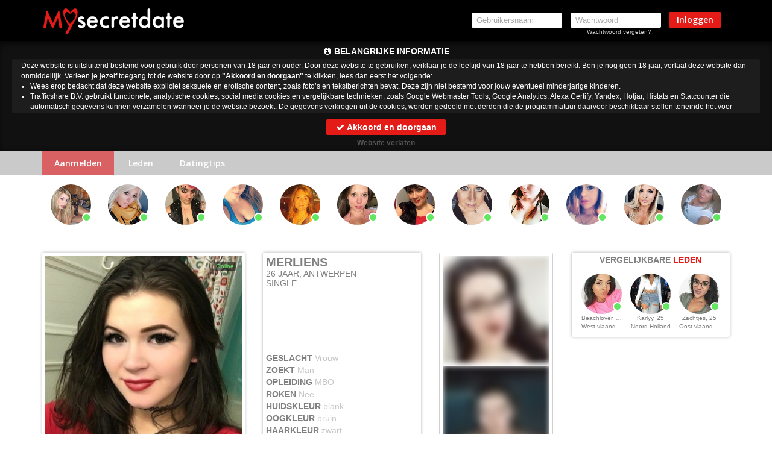

--- FILE ---
content_type: text/html; charset=UTF-8
request_url: https://www.mysecretdate.nl/Merliens_14b88d43f96c2e971efdc1bcd511c823.html?affref=vNyxQ107t0&pi=date
body_size: 11183
content:
    <!DOCTYPE html>
    <html class="" lang="nl">
    <head>
        <title>Profiel van Merliens uit Antwerpen - Mysecretdate</title>
        <meta charset="utf-8">
        <meta http-equiv="X-UA-Compatible" content="IE=edge">
        <meta name="viewport" content="width=device-width, initial-scale=1, maximum-scale=1.0, user-scalable=no">
        <meta name="color-scheme" content="light only">
        <meta name="supported-color-schemes" content="light">
<meta name="robots" content="noindex">        <meta name="description" content="Kom nu direct in contact met Merliens in Antwerpen. Of je nu single bent of een relatie hebt bij datingsite Mysecretdate word jouw droom werkelijkheid"/>
        <meta name="keywords" content="Antwerpen dating, Antwerpen sexdate, Antwerpen afspreken"/>
        <meta name="robots" content="noindex">        <meta name="theme-color" content="#e41b17">
        <meta name="google-site-verification" content="Pd-rd92cIF_hHqAmg0ZPJR_jrZTh4hqqO14xxhk7wf0"/>
        <link rel="icon" href="/assets/img/favicon/favicon.ico">
        <meta name="msapplication-TileImage" content="/assets/img/favicon/ms-icon-144x144.png">
        <link rel="apple-touch-icon-precomposed" sizes="57x57" href="/assets/img/favicon/apple-touch-icon-57x57.png" />
        <link rel="apple-touch-icon-precomposed" sizes="114x114" href="/assets/img/favicon/apple-touch-icon-114x114.png" />
        <link rel="apple-touch-icon-precomposed" sizes="72x72" href="/assets/img/favicon/apple-touch-icon-72x72.png" />
        <link rel="apple-touch-icon-precomposed" sizes="144x144" href="/assets/img/favicon/apple-touch-icon-144x144.png" />
        <link rel="apple-touch-icon-precomposed" sizes="60x60" href="/assets/img/favicon/apple-touch-icon-60x60.png" />
        <link rel="apple-touch-icon-precomposed" sizes="120x120" href="/assets/img/favicon/apple-touch-icon-120x120.png" />
        <link rel="apple-touch-icon-precomposed" sizes="76x76" href="/assets/img/favicon/apple-touch-icon-76x76.png" />
        <link rel="apple-touch-icon-precomposed" sizes="152x152" href="/assets/img/favicon/apple-touch-icon-152x152.png" />
        <link rel="icon" type="image/png" href="/assets/img/favicon/favicon-196x196.png" sizes="196x196" />
        <link rel="icon" type="image/png" href="/assets/img/favicon/favicon-96x96.png" sizes="96x96" />
        <link rel="icon" type="image/png" href="/assets/img/favicon/favicon-32x32.png" sizes="32x32" />
        <link rel="icon" type="image/png" href="/assets/img/favicon/favicon-16x16.png" sizes="16x16" />
        <link rel="icon" type="image/png" href="/assets/img/favicon/favicon-128.png" sizes="128x128" />
        <link rel="icon" type="image/png" href="/assets/img/favicon/android-icon-192x192.png" sizes="192x192"  >
        <meta name="msapplication-TileImage" content="/assets/img/favicon/mstile-144x144.png" />
        <meta name="msapplication-square70x70logo" content="/assets/img/favicon/mstile-70x70.png" />
        <meta name="msapplication-square150x150logo" content="/assets/img/favicon/mstile-150x150.png" />
        <meta name="msapplication-wide310x150logo" content="/assets/img/favicon/mstile-310x150.png" />
        <meta name="msapplication-square310x310logo" content="/assets/img/favicon/mstile-310x310.png" />
        <meta name="csrf-token" content="739b8a6ed3b7bb83ca7cb3e09077b741">
        <script src="/includes/blocks/system/csrf_h.js"></script>
                <link href='https://fonts.googleapis.com/css?family=Open+Sans:400,300,300italic,400italic,600,600italic,700,700italic,800italic,800' rel='stylesheet' type='text/css'>
        <link rel="stylesheet" href="/includes/blocks/common/bootstrap.min.css">
        <link rel="stylesheet" href="/includes/blocks/common/font-awesome/css/font-awesome.min.css">
        <link rel="stylesheet" href="/includes/blocks/common/font/flaticon.css">
        <link rel="stylesheet" href="/includes/blocks/logged/common/style.css">
        <link rel="stylesheet" href="/includes/blocks/unlogged/online-slider/online-slider.css">
        <link rel="stylesheet" href="/includes/blocks/unlogged/detail/detail.css?asd=1asd23">
        <link rel="stylesheet" href="/includes/blocks/unlogged/detail/matches.css">
        <link rel="stylesheet" href="/includes/blocks/unlogged/detail/random-profiles.css">
        <link rel="stylesheet" href="/includes/blocks/logged/common/round-icons.css">
        <link rel="stylesheet" href="/includes/blocks/logged/common/round-profile.css">
        <link rel="stylesheet" href="/includes/blocks/unlogged/popups/popup-message.css?a=1">
        <link rel="stylesheet" href="/includes/blocks/unlogged/header/header.css">
        <link rel="stylesheet" href="/includes/blocks/unlogged/footer/footer.css?v=a9ewq">
        <link rel="stylesheet" href="/includes/blocks/unlogged/popups/popup-register.css">
        <script>sessionStorage.clear()</script>
        <link rel="stylesheet" href="/includes/blocks/unlogged/common/rounded.css">
        <script src="https://www.google.com/recaptcha/api.js?render=6LfF_KsUAAAAAKpFAuVh3nlzZEeREBX-cFJb1xmq"></script>
        <script>window.g_captcha = true;</script>
        <script>window.g_captcha_site_key = "6LfF_KsUAAAAAKpFAuVh3nlzZEeREBX-cFJb1xmq";</script>
            <style>
            select, textarea, input {
                border-color: rgb(169,169,169);
                border-width: 1px;
            }

            input:focus, select:focus, option:hover, option:focus, textarea:focus, a:focus, .btn:focus, button:focus, button:active,
            .btn.active.focus, .btn.active:focus, .btn.focus, .btn:active.focus, .btn:active:focus, .btn:focus {
                outline: none !important;
            }

            option, option:focus, option:hover {
                outline: none !important;
                box-shadow: none !important;
                border: none !important;
            }
        </style>
        <script src="/includes/blocks/system/storage.js"></script>
    </head>
<body id="body" class="detail  footer-new-body  " data-uid="">
<script>
  (function(i,s,o,g,r,a,m){i['GoogleAnalyticsObject']=r;i[r]=i[r]||function(){
  (i[r].q=i[r].q||[]).push(arguments)},i[r].l=1*new Date();a=s.createElement(o),
  m=s.getElementsByTagName(o)[0];a.async=1;a.src=g;m.parentNode.insertBefore(a,m)
  })(window,document,'script','//www.google-analytics.com/analytics.js','ga');

  ga('create', 'UA-59324429-1', 'auto');
  ga('send', 'pageview');

</script>

<script>
    (function(h,o,t,j,a,r){
        h.hj=h.hj||function(){(h.hj.q=h.hj.q||[]).push(arguments)};
        h._hjSettings={hjid:1230689,hjsv:6};
        a=o.getElementsByTagName('head')[0];
        r=o.createElement('script');r.async=1;
        r.src=t+h._hjSettings.hjid+j+h._hjSettings.hjsv;
        a.appendChild(r);
    })(window,document,'https://static.hotjar.com/c/hotjar-','.js?sv=');
</script><nav id="msd-header" class="navbar navbar-inverse">
    <div class="container">
        <div class="navbar-header">
            <button type="button" class="navbar-toggle collapsed" data-toggle="collapse" data-target="#navbar"
                    aria-expanded="false">
                <span class="sr-only">Toggle navigation</span>
                <span class="icon-bar"></span>
                <span class="icon-bar"></span>
                <span class="icon-bar"></span>
            </button>
            <a href="/" class="navbar-brand"><img src="/assets/images/logo.png" alt="Mysecretdate"></a>
        </div>
        <div id="navbar" class="navbar-collapse collapse">
            <style>
                #msd-header .container #navbar .navbar-form #msd-header-noty{
                    font-size: 10px;
                    padding: 10px 15px;
                    line-height: 1.2;
                    width: 268px;
                    border-radius: 2px;
                }
                #msd-header .container #navbar .navbar-form #msd-header-noty .close{
                    font-size: 16px;
                    color: #999;
                    opacity: .7;
                }
                #msd-header .container #navbar .navbar-form #msd-header-noty .close:hover{
                    opacity: 1;
                }

            </style>
            <form id="msd-header-login" method="post" class="navbar-form navbar-right">
                <div class="form-group">
                    <input type="text" placeholder="Gebruikersnaam" name="username" autocomplete="">
                </div>
                <div class="form-group">
                    <input type="password" placeholder="Wachtwoord" name="password" autocomplete="current-password">
                    <a href="/forgot-password">Wachtwoord vergeten?</a>
                </div>
                <button type="submit" class="btn btn-danger">Inloggen</button>
                <div id="msd-header-noty"></div>
            </form>
        </div>
    </div>
</nav>
            <link rel="stylesheet" href="/includes/blocks/importantnotification/style.css">
            <div id="importantnotification">
                <h2 id="importantnotificationh2"><i class="fa fa-info-circle" aria-hidden="true"></i> <span></span></h2>
                <div id="importantnotificationtext" style="text-align: left;"></div>
                <button id="importantnotificationacceptbtn" class="btn">
                    <i class="fa fa-check" aria-hidden="true"></i> Akkoord en doorgaan
                </button>
                <div id="importantnotificationleave">
                    <a href="https://google.com">Website verlaten</a>
                </div>
            </div>
            <script src="/includes/blocks/importantnotification/script.js"></script>
            <div id="msd-sub-header">
    <div class="container">
        <div class="item active"><a href="/" class="active-nav">Aanmelden</a></div>
        <div class="item"><a href="/leden">Leden</a></div>
        <div class="item"><a href="/datingtips">Datingtips</a></div>
    </div>
</div>
<script src="/includes/blocks/unlogged/header/header.js?v=sad832j"></script><div id="msd-slider">
    <div class="container">
        <div id="online-slider">
            <div id="online-slider-inner">
            </div>
        </div>
    </div>
</div>
<script>
    var cont = document.getElementById('online-slider-inner');
    for (var i = 0; i < 12; i++) {
        cont.insertAdjacentHTML('beforeend', '<div class="empty item"><div class="round-profile style-1"><div class="inner"><div class="img"></div></div></div></div>');
    }
</script>

<style>
    .sub-menu {
        margin-bottom: 0;
    }

    body#body {
        margin: 0 0 160px;
        background: white !important;
    }

    body.detail h1 {
        margin: 0 !important;
    }

    #register22 .form-group {
        position: initial;
    }

    #msd-detail #add-photos-block .msdCard #add-photos .inner .item img {

        filter: blur(5px);
    }
</style>




<div id="msd-detail" data-profile="14b88d43f96c2e971efdc1bcd511c823">
    <div class="container">
        <div class="row">
            <div class="col-xxs-9 col-md-9 col-sm-12 col-xs-7 col-xs-pad-r-0">
                <div class="row">
                    <div class="col-sm-5 col-sm-p-r-0">
                        <div class="msdCard photo-cont">
                            <div id="main-photo">
                                <div class="inner"></div>
                                <div class="no-photo-big">
                                    <i class="flaticon-photo-camera"></i>
                                    <p>Vraag aan <span class="profile-name"></span><br>of ze een foto heeft.</p>
                                    <p class="msdBtn messeging non" data-profile="" data-name="">Vraag foto</p>
                                </div>
                                <div class='online red'>Offline</div>
                            </div>
                            <div class="row">
                                <div class="col-xs-6 left-area">
                                    <button disabled="disabled" class="btn msdBtn messeging non" data-profile=""
                                            data-name="" data-img="">
                                        <i class="fa fa-envelope hidden-md hidden-sm hidden-xs"></i> Bericht sturen
                                    </button>
                                </div>
                                <div class="col-xs-6 right-area">
                                    <button disabled="disabled"
                                            class="btn msdBtn messeging non grey-msd-btn"
                                            data-profile=""
                                            data-name="" data-img="">
                                        <i class="fa fa-gift hidden-md hidden-sm hidden-xs" aria-hidden="true"></i>
                                        Flirt sturen
                                    </button>
                                </div>
                            </div>

                        </div>
                    </div>
                    <div class="col-sm-3 col-sm-push-4">
                        <div id="add-photos-block">
                            <div class="msdCard photos-block">
                                <div id="add-photos">
                                    <div class="inner">
                                        <div class="no-photo-small">
                                            <div class="nps-inner">
                                                <i class="flaticon-photo-camera"></i>
                                            </div>
                                        </div>
                                        <div class="no-photo-small">
                                            <div class="nps-inner">
                                                <i class="flaticon-photo-camera"></i>
                                            </div>
                                        </div>
                                    </div>
                                </div>
                                <div class="photo-nav photo-up"><i class="fa fa-chevron-up" aria-hidden="true"></i>
                                </div>
                                <div class="photo-nav photo-down"><i class="fa fa-chevron-down"
                                                                     aria-hidden="true"></i>
                                </div>
                            </div>
                        </div>
                    </div>
                    <div class="col-sm-4 col-sm-pull-3 col-sm-p-r-0">
                        <div class="msdCard name-cont">
                            <div class="block-header">
                                <h1 id="profile_name"></h1>
                                <div id="age-relationship">
                                    <span id="age"></span><span id="province"></span>
                                </div>
                                <div id="relationship"></div>
                            </div>

                            <div class="block-body">
                                <div>GESLACHT <span class="gender"></span></div>
                                <div>ZOEKT <span class="looking_for"></span></div>

                                <div>OPLEIDING <span class="education"></span></div>
                                <div>ROKEN <span class="smoking"></span></div>
                                <div>HUIDSKLEUR <span class="etnic"></span></div>
                                <div>OOGKLEUR <span class="eye_color"></span></div>
                                <div>HAARKLEUR <span class="hair_color"></span></div>
                                <div>PIERCINGS <span class="piercing"></span></div>

                            </div>

                        </div>
                    </div>

                </div>
                <div class="aboutme">
                    <div class="msdCard info">
                        <h4>Over <span>mij</span></h4>
                        <p id="aboutme"></p>
                    </div>
                </div>
                <div class="row">
                    <div class="col-sm-6 col-sm-p-r-0">
                        <div class="msdCard info">
                            <h4>SEKSUELE <span>VOORKEUREN</span></h4>
                            <div id="interests">
                                <div class="inner">
                                    <div class="inner-1"></div>
                                    <div class="inner-2"></div>
                                </div>
                            </div>
                            <div class="intNav">
                                <div class="toLeft"></div>
                                <div class="toRight"></div>
                            </div>
                        </div>
                    </div>
                    <div class="col-sm-6">
                        <div class="msdCard info">
                            <h4>UITERLIJKE <span>KENMERKEN</span></h4>
                            <div class="row">
                                <div class="col-xs-6">
                                    <div>POSTUUR <span class="physique"></span></div>
                                    <div class="etnic-cont"><span class="name">HUIDSKLEUR</span> <span
                                                class="etnic"></span></div>
                                    <div>LENGTE <span class="length"></span></div>
                                    <div>OOGKLEUR <span class="eye_color"></span></div>
                                </div>
                                <div class="col-xs-6">
                                    <div class="hair-color-cont"><span class="name">HAARKLEUR</span> <span
                                                class="hair_color"></span></div>
                                    <div>PIERCINGS <span class="piercing"></span></div>
                                    <div>TATOEAGES <span class="tattoo"></span></div>
                                    <div class="cup_size"></div>
                                </div>
                            </div>
                        </div>
                    </div>
                </div>
                <div class="info-block">
                    <div class="msdCard">
                        <div class="row info-block-flex">
                            <div class="col-xs-7 col-sm-8 info">
                                <p>WIL JE MEER WETEN OVER <span class="profile-name"></span> ?</p>
                                <p class="bottom-text">VRAAG HET GEWOON</p>
                            </div>
                            <div class="col-xs-5 col-sm-4">
                                <button disabled="disabled" class="btn msdBtn messeging non " data-profile="">Bericht
                                    sturen
                                </button>
                            </div>
                        </div>
                    </div>
                </div>
            </div>
            <div class="col-xxs-3 col-md-3 col-sm-12 col-xs-5">

                <div class="row">
                    <div class="col-md-12 col-sm-12">
                        <div id="profiles-random-cont">
                            <div class="msdCard random-block">
    <h4>VERGELIJKBARE <span>LEDEN</span></h4>
    <div id="profiles-random">            <div class="item">
                <div class="round-profile style-3">
                    <div class="inner">
                        <div class="img">
                        </div>
                    </div>
                    <div class="name"></div>
                    <div class="age-province"></div>
                </div>
            </div>            <div class="item">
                <div class="round-profile style-3">
                    <div class="inner">
                        <div class="img">
                        </div>
                    </div>
                    <div class="name"></div>
                    <div class="age-province"></div>
                </div>
            </div>            <div class="item">
                <div class="round-profile style-3">
                    <div class="inner">
                        <div class="img">
                        </div>
                    </div>
                    <div class="name"></div>
                    <div class="age-province"></div>
                </div>
            </div></div>
</div>                        </div>
                    </div>

                </div>


            </div>
        </div>
    </div>
</div>

<script src="/includes/blocks/unlogged/detail/detail-un.js"></script>
<script>
    document.addEventListener('DOMContentLoaded', function () {
        $(document).on("contextmenu",function(){
            return false;
        });
    });
</script>
<link rel="stylesheet" href="/includes/blocks/unlogged/popups/popup-register.css">
<div class="modal fade popup-reg-leden" id="myModal" tabindex="-1" role="dialog"
     aria-labelledby="myModalLabel"
     aria-hidden="true">
    <div class="modal-dialog">
        <div class="modal-content">
            <div class="modal-header">
                <button type="button" class="close" data-dismiss="modal"
                        aria-label="Close"><span
                            aria-hidden="true">&times;</span></button>
                <h4 class="modal-title text-center" id="myModalLabel">Maak
                                                                      nu direct gratis een profiel aan op
                    <b style="color: #e41b17;">Mysecretdate</b></h4>
            </div>
            <div class="modal-body form-pop-body">
                <div class="col-xs-4 img-container">
                    <div class="img-container-inner">
                        <img src="assets/images/avatar2.png" alt="avatar" width="100%">
                    </div>
                    <div class="name-age">
                        <span class="name"></span>, <span class="age"></span>
                    </div>
                    <div class="aboutme"><i class="fa fa-quote-left" aria-hidden="true"></i> <span></span></div>
                </div>
                <div class="col-xs-8 form-container">
                    <div id="result2"></div>
                    <form class="form-horizontal" id="msd-popup-register-form">
                        <div class="reg-step">
                            <div class="form-group-sm">
                                <label for="uname"
                                       class="col-sm-4 control-label">Gebruikersnaam</label>
                                <div class="col-sm-8">
                                    <input type="text"
                                           autocomplete="username"
                                           class="form-control"
                                           id="uname" name="uname"
                                           placeholder="Gebruikersnaam">
                                </div>
                            </div>
                            <div class="form-group-sm">
                                <label for="gender"
                                       class="col-sm-4 control-label">Ik ben
                                                                      een</label>
                                <div class="col-sm-8">
                                    <select name="gender" id="gender"
                                            class="form-control">
                                        <option value="Man" selected>Ik ben een Man</option>
                                        <option value="Vrouw">Ik ben een Vrouw</option>
                                        <option value="Stel">Ik ben een Stel</option>
                                    </select>
                                </div>

                            </div>
                            <div class="form-group-sm">
                                <label for="gender_in"
                                       class="col-sm-4 control-label">Ik zoek
                                                                      een</label>
                                <div class="col-sm-8">
                                    <select name="gender_in" id="gender_in"
                                            class="form-control">
                                        <option value="Man">Ik zoek een Man</option>
                                        <option value="Vrouw" selected>Ik zoek een Vrouw</option>
                                        <option value="Stel">Ik zoek een Stel</option>
                                    </select>
                                </div>
                            </div>
                            <div class="form-group-sm">
                                <label for="email"
                                       class="col-sm-4 control-label">Emailadres</label>
                                <div class="col-sm-8">
                                    <input type="email" class="form-control"
                                           autocomplete="off"
                                           autocapitalize="off"
                                           id="email" name="email"
                                           placeholder="E-mailadres">
                                </div>
                            </div>
                            <div class="form-group-sm">
                                <label for="pwd1"
                                       class="col-sm-4 control-label">Wachtwoord</label>
                                <div class="col-sm-8">
                                    <input type="password"
                                           autocapitalize="off"
                                           autocomplete="new-password"
                                           class="form-control" id="pwd1"
                                           name="pwd1"
                                           placeholder="Wachtwoord">
                                </div>
                            </div>
                            <div class="form-group-sm main-but-cont">
                                <div class="col-sm-offset-4 col-sm-8">

                                    <button type="button" class="btn btn-block btn-sm btn-red pre-reg-btn">
                                        Nu aanmelden
                                    </button>
                                    <p class="regProc" style="display: none;">Je account wordt aangemaakt<span></span>
                                    </p>

                                </div>
                            </div>
                        </div>

                        <div class="agree-step">
                            <div class="agreement">
                                <div class="form-body">
                                    <div class="agreement-step" data-sitekey="6LfF_KsUAAAAAKpFAuVh3nlzZEeREBX-cFJb1xmq" data-action="msd_reg">
                                        <div class="step-agreement">
                                            <div class="agreement-area">
                                                <div class="agreement-area-inner">
                                                    <p>
Door je aan te melden geef je aan dat je de <a href='/algemene-voorwaarden.htm' target='_self'>Algemene voorwaarden</a>, de
<a href='/cookies.htm' target='_self'>Cookieverklaring</a> en het <a href='/privacy.htm' target='_self'>Privacybeleid</a> hebt gelezen en geaccepteerd.
Ook geef je door je aan te melden aan de "Belangrijke
Informatie/Disclaimer" hieronder te hebben gelezen, daarvan dus
op de hoogte te zijn en daarmee dus akkoord te gaan.</p><br>
<ul>
	<li><p>Deze website is uitsluitend bestemd voor gebruik door personen van 18 jaar en ouder. Door deze website te gebruiken, verklaar je de leeftijd van 18 jaar te hebben bereikt. Ben je nog geen 18 jaar, verlaat deze website dan onmiddellijk.</li></p>
	<li><p>Wees erop
	bedacht dat deze website expliciet seksuele en erotische content,
	zoals foto&rsquo;s en tekstberichten bevat. Deze zijn niet bestemd
	voor jouw eventueel minderjarige kinderen.</p>
	<li><p>Trafficshare
	B.V. gebruikt functionele, analytische cookies, social media cookies
	en vergelijkbare technieken, zoals Google Webmaster Tools, Google
	Analytics, Alexa Certify, Yandex, Hotjar, Histats en Statcounter die
	automatisch gegevens kunnen verzamelen wanneer je de website
	bezoekt. De gegevens verkregen uit de cookies, worden gedeeld met
	derden die de programmatuur daarvoor beschikbaar stellen teneinde
	het voor Trafficshare B.V. mogelijk te maken.</p>
	<li><p>Wees
	voorzichtig bij het praten met vreemden via deze website. Je weet
	immers nooit of ze goede of verkeerde bedoelingen hebben. Gebruik
	dan ook nooit jouw achternaam, e-mailadres, huis- of werkadres,
	telefoonnummer of andere naar jou herleidbare gegevens op deze
	website.</p>
	<li><p>Zet iemand
	jou onder druk op deze website, bijvoorbeeld om persoonlijke of
	financi&euml;le gegevens te verstrekken? Stop dan meteen met het
	communiceren met deze persoon. Let er ook op dat mensen in staat
	zijn op een listige manier dergelijke gegevens van je te verkrijgen.
	Communiceer daarom altijd oplettend en voorzichtig via deze website.</p>
	<li><p>Voorkom dat
	jouw minderjarige kinderen met erotische of anderszins voor
	minderjarigen ongeschikte online content in aanraking komen.
	Daarvoor enkele tips:</p>
	<ol>
		<li><p>Installeer
		programma&rsquo;s voor ouderlijk toezicht op jouw
		apparaat. Voorbeelden van programma&rsquo;s voor ouderlijk
		toezicht zijn 
		<a href="https://www.netnanny.com/" target="_blank">Netnanny</a>, 
		<a href="https://www.connectsafely.org/" target="_blank">Connectsafely</a>, 
		<a href="https://www.kaspersky.nl/safe-kids" target="_blank">Kaspersky</a> en 
		<a href="https://family.norton.com/web/" target="_blank">Norton</a>.
		Deze programma&rsquo;s werken zodanig dat toegang tot specifieke
		websites en online inhoud worden geblokkeerd. Vaak blokkeren deze
		programma&rsquo;s standaard al een groot aantal websites waarvan
		algemeen verondersteld wordt dat deze ongeschikt zijn voor
		minderjarigen. Door middel van updates kunnen daar steeds nieuwe
		websites aan worden toegevoegd.</p>
		<li><p>Neem
		contact op met jouw internetprovider. Er zijn
		internetproviders die het mogelijk maken dat bepaalde informatie
		van internet wordt gefilterd. Je kunt jouw internetprovider
		raadplegen om na te vragen of deze service ook voor jou mogelijk
		is.</p>
		<li><p>Controleer
		jouw webbrowser. Informeer je over de werking van jouw
		webbrowser zodat je kunt zien welke websites door jouw minderjarige
		kinderen zijn bezocht. Door in geval van ongewenste sitebezoeken
		jouw minderjarige kinderen daarop aan te spreken, kun je jouw
		kinderen leren dat de websites niet voor hun geschikt zijn.
		Bovendien kun je naar aanleiding daarvan beoordelen in hoeverre
		jouw kind ge&iuml;nteresseerd is in bepaalde websites, zodat je
		bovenstaande tips kunt hanteren.</p>
		<li><p>Praat met
		jouw kinderen. Leer jouw minderjarige kinderen dat ze nooit
		persoonsgegevens of persoonlijke informatie via internet moeten
		verstrekken aan vreemden, bijvoorbeeld via een chatwebsite. Leer ze
		ook dat niet iedereen op internet hoeft te zijn wie ze zeggen te
		zijn en dat men wel eens verkeerde bedoelingen kan hebben als
		iemand via het internet contact opneemt met jouw kind. Vertel jouw
		kinderen bovendien dat ze niet met vreemde andere minderjarigen die
		zij online hebben ontmoet, moeten afspreken zonder daarover eerst
		met jou te overleggen. Ook is het raadzaam jouw kind te vertellen
		dat hij jou meteen moet laten weten wanneer iemand op internet
		contact met hem opneemt of wanneer jouw kind seksueel getinte
		content of andere content waarvan hij schrikt, op internet
		tegenkomt.</p>
	<li><p>
	Via deze website verleent Trafficshare B.V., de exploitant van deze
	website, chatdiensten voor entertainmentdoeleinden. Om van deze
	diensten gebruik te kunnen maken, heb je credits nodig. Je ontvangt
	er bij jouw aanmelding een paar gratis, maar daarna dien je voor
	credits te betalen. De kosten daarvoor tref je aan bij jouw
	bestelling van credits en op de pagina <a href="/kosten.htm" target='_self'>Kosten</a>.</p>
	<li><p>Trafficshare
	B.V. behoudt zich het recht voor om zelf profielen op deze website
	aan te maken en namens deze profielen berichten aan jou als
	gebruiker te verzenden. Door gebruik van deze website begrijp en
	accepteer je dat de profielen op deze website
	gefingeerd zijn. Deze gefingeerde profielen zijn alleen aangemaakt
	om berichten en flirts mee uit te wisselen; fysieke afspraken met de
	persoon achter een gefingeerd profiel zijn dan ook niet mogelijk.</p>
	</ol>
	<li><p>Trafficshare
	B.V. hanteert een beschermplan met als doel het herkennen en in
	bescherming nemen van consumenten die de aard van de diensten op
	deze website mogelijk niet begrijpen. Het beschermplan houdt onder
	meer in dat jijzelf, maar ook derden een toegangsverbod voor jou
	kunnen aanvragen. Meer informatie hierover tref je aan op de
	pagina <a href="/toegangsverbod.htm" target='_self'>Toegangsverbod</a>.</p>
	<li><p>Deze site
	wordt beschermd door reCAPTCHA, het <a href="https://policies.google.com/privacy" target='_blank'>Privacybeleid</a> en de <a href="https://policies.google.com/terms" target='_blank'>Algemene
	Voorwaarden</a> van Google zijn van toepassing.</p>
	<li><p>Op het
	gebruik van deze website zijn de <a href="/algemene-voorwaarden.htm" target='_self'>algemene
	voorwaarden</a>, <a href="/cookies.htm" target='_self'>cookieverklaring</a> en <a href="/privacy.htm" target='_self'>privacybeleid</a> van
	Trafficshare B.V. van toepassing. Door op &quot;Akkoord en
	doorgaan&quot; te klikken ga je met
	de <a href="/cookies.htm">cookieverklaring</a> en <a href="/privacy.htm" target='_self'>privacybeleid</a> akkoord.
	Indien je je op de website registreert, ga je tevens akkoord met
	de <a href="/algemene-voorwaarden.htm" target='_self'>algemene voorwaarden</a>.</p>
</ul>                                                </div>
                                            </div>
                                            <div class="form-submit-btn last-step btn-area">
                                                <div class="agree-btn next-gg" data-next="7"  data-sitekey="6LfF_KsUAAAAAKpFAuVh3nlzZEeREBX-cFJb1xmq" data-action="msd_reg">
                                                    <input class="inp-cbx" type="checkbox" style="display: none;">
                                                    <label class="cbx" for="cbx">
                                                        <span><svg width="9px" height="7px" viewbox="0 0 12 10"><polyline points="1.5 6 4.5 9 10.5 1"></polyline></svg></span>
                                                        Akkoord en doorgaan                                                    </label>
                                                </div>
                                                <p class="regProc" style="display: none;">Je account wordt aangemaakt<span></span>
                                                </p>
                                            </div>
                                        </div>
                                    </div>
                                </div>
                            </div>
                        </div>

                    </form>
                </div>



            </div>
        </div>
    </div>
</div>

    <script src="/includes/blocks/unlogged/popups/popup-register.js"></script>


<div id="msd-popup-message" class="modal fade" tabindex="-1" role="dialog" aria-labelledby="myModalLabel2" aria-hidden="true">
    <div class="modal-dialog" role="document">
        <div class="modal-content">
            <form id="messagePopupForm" action="/controller/ajax.php" enctype="multipart/form-data" method="post">
                <div class="modal-header">
                    <h4 class="modal-title text-center" id="myModalLabel2">
                        Stuur een bericht naar <span class="name"></span> <span class="age"></span></h4>
                    <button type="button" class="close" data-dismiss="modal" aria-label="Close">
                        <span aria-hidden="true">&times;</span></button>
                </div>
                <div class="modal-body">
                    <div class="inner">
                        <img class="img" src="" alt="">
                        <textarea id="messageTextarea" name="message" rows="4" placeholder="Schrijf een bericht..." maxlength="600"></textarea>
                    </div>
                    <div class="smiles">
                        <div class='smile-item'> <img src="https://www.mysecretdate.nl/assets/smile/heart.png" alt="heart"   class="matches-smile" data-key=" :x " /> </div><div class='smile-item'> <img src="https://www.mysecretdate.nl/assets/smile/smiley-razz.png" alt="razz"  class="matches-smile" data-key=" =(( " /> </div><div class='smile-item'> <img src="https://www.mysecretdate.nl/assets/smile/light-bulb.png" alt="light-bulb"  class="matches-smile" data-key=" *-:) " /> </div><div class='smile-item'> <img src="https://www.mysecretdate.nl/assets/smile/smiley.png" alt="smiley"  class="matches-smile" data-key=" :) " /> </div><div class='smile-item'> <img src="https://www.mysecretdate.nl/assets/smile/smiley-confuse.png" alt="confuse"   class="matches-smile" data-key=" :-/ " /> </div><div class='smile-item'> <img src="https://www.mysecretdate.nl/assets/smile/smiley-cool.png" alt="cool"  class="matches-smile" data-key=" B-) " /> </div><div class='smile-item'> <img src="https://www.mysecretdate.nl/assets/smile/smiley-eek.png" alt="eek"  class="matches-smile" data-key=" :O " /> </div><div class='smile-item'> <img src="https://www.mysecretdate.nl/assets/smile/smiley-grin.png" alt="grin"   class="matches-smile" data-key=" :)) " /> </div><div class='smile-item'> <img src="https://www.mysecretdate.nl/assets/smile/smiley-kiss.png" alt="kiss"  class="matches-smile" data-key=" :-* " /> </div><div class='smile-item'> <img src="https://www.mysecretdate.nl/assets/smile/smiley-lol.png" alt="lol"  class="matches-smile" data-key=" =)) " /> </div><div class='smile-item'> <img src="https://www.mysecretdate.nl/assets/smile/smiley-mad.png" alt="mad"  class="matches-smile" data-key=" X( " /> </div><div class='smile-item'> <img src="https://www.mysecretdate.nl/assets/smile/smiley-money.png" alt="money"	 class="matches-smile" data-key=" $-) " /> </div><div class='smile-item'> <img src="https://www.mysecretdate.nl/assets/smile/smiley-neutral.png" alt="neutral"  class="matches-smile" data-key=" :| " /> </div><div class='smile-item'> <img src="https://www.mysecretdate.nl/assets/smile/smiley-red.png" alt="red"  class="matches-smile" data-key=" :> " /> </div><div class='smile-item'> <img src="https://www.mysecretdate.nl/assets/smile/smiley-roll.png" alt="roll"   class="matches-smile" data-key=" :D " /> </div><div class='smile-item'> <img src="https://www.mysecretdate.nl/assets/smile/smiley-sad.png" alt="sad"  class="matches-smile" data-key=" :( " /> </div><div class='smile-item'> <img src="https://www.mysecretdate.nl/assets/smile/smiley-sleep.png" alt="sleep"  class="matches-smile" data-key=" I-) " /> </div><div class='smile-item'> <img src="https://www.mysecretdate.nl/assets/smile/smiley-surprise.png" alt="surprise"  class="matches-smile" data-key=" :-O " /> </div><div class='smile-item'> <img src="https://www.mysecretdate.nl/assets/smile/smiley-sweat.png" alt="sweat"   class="matches-smile" data-key=" #:-S " /> </div><div class='smile-item'> <img src="https://www.mysecretdate.nl/assets/smile/smiley-wink.png" alt="wink"  class="matches-smile" data-key=" ;) " /> </div><div class='smile-item'> <img src="https://www.mysecretdate.nl/assets/smile/smiley-yell.png" alt="yell"  class="matches-smile" data-key=" L-) " /> </div><div class='smile-item'> <img src="https://www.mysecretdate.nl/assets/smile/smiley-zipper.png" alt="zipper"  class="matches-smile" data-key=" :-$ " /> </div>                    </div>
                    <div class="mesMaxError" style="display: none;">Het maximaal aantal tekens is 600</div>
                </div>
                <div class="modal-footer">
                    <div class="send msdBtn">
                        <i class="fa fa-envelope"></i> Stuur Bericht
                    </div>
                    <div class="smile-icon">
                        <i class="fa fa-smile-o" aria-hidden="true"></i>
                    </div>
                </div>
                <input type="hidden" name="to" id="to-popup">
            </form>
        </div>
    </div>
</div>
<script src="/includes/blocks/unlogged/popups/popup-message.js"></script>            <script src="https://www.google.com/recaptcha/api.js?render=6LfF_KsUAAAAAKpFAuVh3nlzZEeREBX-cFJb1xmq"></script>
            <script>
                window.grepatcha_status = false;
                document.addEventListener('DOMContentLoaded', function () {
                    grecaptcha.ready(function () {
                        grecaptcha.execute('6LfF_KsUAAAAAKpFAuVh3nlzZEeREBX-cFJb1xmq', {action: 'msd_reg'}).then(function (token) {
                            $.ajax({
                                url: '/controller/check_captcha.php',
                                data: {
                                    token: token,
                                    action: 'msd_reg',
                                    description: 'detail',
                                },
                                method: 'post',
                                success: function (data) {
                                    console.log(data);
                                    if (data.status === 0) {
                                        window.grepatcha_status = true;
                                    }
                                    if (data.status === 1) {
                                        window.grepatcha_status = false;
                                    }
                                }
                            });
                        });
                    });
                });
            </script>
                <style>
        #msd-footer {
            padding: 0 !important;
        }

        #msd-footer .footer-new-text {
            font-size: 10px;
            padding: 0;
            margin: 0;
            max-width: 100%;
            font-family: sans-serif;
            display: inline-block;
            color: rgba(0, 0, 0, .5);
            line-height: 15px;
            font-weight: 400;
            overflow: hidden;
        }

        #msd-footer .footer-new-text a {
            color: inherit;
            font-weight: bold;
        }

        #msd-footer .footer-new-text a:hover {
            text-decoration: underline;
        }

        .bs-docs-footer-inner {
            padding: 15px 0;
        }

        #msd-footer {
            padding: 15px 0;
        }

        .break-991 {
            display: none;
        }

        @media (max-width: 767px) {
            #msd-footer .break-991 {
                display: block;
            }

            #msd-footer .sepa.un-break-991 {
                display: none;
            }

            #msd-footer .footer-menu-new ul .sepa {
                height: 10px;
                top: -2px;
                position: relative;
            }

            #msd-footer .footer-menu-new li a {

                margin-bottom: 3px;
                display: inline-block;
            }
        }

        @media (max-width: 440px) {
            #msd-footer .footer-menu-new ul {
                width: 320px;
                margin: 0 auto;
            }

            #msd-footer .footer-menu-new ul li a {
                padding: 0 3px;
                font-size: 9px;
            }
        }
    </style>
    <footer id="msd-footer" class="bs-docs-footer zxc">
        <div class="container">
            <div class="bs-docs-footer-inner">
                <p class="footer-new-text">Mysecretdate is gemaakt voor mannen en vrouwen die op zoek zijn naar een gezellig of spannend contact. Je kunt gratis een profiel aanmaken, je foto's plaatsen,berichten versturen en op
                    basis van je
                    profiel een leuk contact opzoeken. Mysecretdate is perfect geoptimaliseerd voor mobiel, desktop
                    en tablet.
                </p>
                <p class="footer-new-text">
                    Deze website is uitsluitend bestemd voor gebruik door personen van 18 jaar en ouder. Wees erop bedacht dat deze website expliciet seksuele en erotische content, zoals foto&rsquo;s en tekstberichten, bevat. Deze zijn niet bestemd voor jouw eventueel minderjarige kinderen. Voorkom dat jouw minderjarige kinderen met erotische of anderszins voor minderjarigen ongeschikte online content in aanraking komen. Installeer programma&rsquo;s voor ouderlijk toezicht op jouw apparaat. Voorbeelden van programma&rsquo;s voor ouderlijk toezicht zijn
                    <a href="https://www.netnanny.com" target="_blank">Netnanny</a> en <a href="https://www.connectsafely.org/" target="_blank">Connectsafely</a>. Deze programma&rsquo;s werken zodanig dat toegang tot specifieke websites en online inhoud wordt geblokkeerd. Vaak blokkeren deze programma&rsquo;s standaard al een groot aantal websites waarvan algemeen verondersteld wordt dat deze ongeschikt zijn voor minderjarigen. Door middel van updates kunnen daar steeds nieuwe websites aan worden toegevoegd.
                                                                  Personen te zien in foto&rsquo;s zijn geen echte leden en zijn bedoeld om berichten mee uit te wisselen, fysieke afspraken zijn hiermee niet mogelijk. De kosten voor de chatdienst bedragen &euro; 1,00 tot maximaal &euro; 3,33 per bericht.                </p>
            </div>
        </div>
        <div class="footer-menu-new">
            <ul>
                <li><a href="/faq.htm">FAQ</a></li>
                <li class="sepa"></li>
                <li><a href="/klachtenbeleid.htm">Klachtbeleid</a></li>
                <li class="sepa"></li>
                <li><a href="/toegangsverbod.htm">Toegangsverbod</a></li>
                <li class="sepa sepa-3"></li>
                <li><a href="/kosten.htm">Kosten</a></li>
                <li class="sepa"></li>
                <li><a href="/privacy.htm">Privacybeleid</a></li>
                <br class="break-991">
                <li class="sepa un-break-991"></li>
                <li><a href="/cookies.htm">Cookieverklaring</a></li>
                <li class="sepa"></li>
                <li><a href="/algemene-voorwaarden.htm" id="link-partner">Algemene Voorwaarden</a></li>
                <li class="sepa sepa-7"></li>
                <li class="last-one"><a href="/contact">Contact</a></li>
                <li class="sepa"></li>
                <li><a href="#" class="webmasters-popup">Webmasters</a></li>
            </ul>
        </div>
    </footer>
    <script src="/includes/blocks/popups/popup-formular.js"></script>
    <link rel="stylesheet" href="/includes/blocks/popups/popup-formular.css">
    <link rel="stylesheet" href="/includes/blocks/unlogged/layout/layout.css">
    <link rel="stylesheet" href="/includes/blocks/unlogged/popups/popup-webmaters.css">
    <script src="/includes/blocks/unlogged/popups/popup-webmaters.js"></script>
<div id="popup-formular" class="modal fade" tabindex="-1" role="dialog">
    <div class="modal-dialog" role="document">
        <div class="modal-content">
            <div class="modal-header">

                <h4>Herroeping</h4>
                <button type="button" class="close" data-dismiss="modal" aria-label="Close"><span
                            aria-hidden="true">&times;</span></button>
            </div>
            <div class="modal-body">
                <form id="formular-form" action="/print.php?doc=herroeping" method="post" enctype="multipart/form-data">
                    <div class="pdf-row pdf-0">Dit formulier alleen invullen en terugzenden wanneer u de overeenkomst wilt herroepen.</div>

                    <div id="to-pdf">
                        <div class="pdf-row">
                            <div class="pdf-field form-group">
                                <input type="text" placeholder="Betalingskenmerk" name="payment">
                            </div>
                        </div>
                        <div class="pdf-row">
                            <div class="pdf-heading">Besteld op: <span></span></div>
                            <div class="pdf-field form-group">
                                <div class="row">
                                    <div class="col-xs-7">
                                        <input type="text" placeholder="dd-mm-jjjj" name="date">
                                    </div>
                                    <div class="col-xs-5">
                                        <input type="text" placeholder="hh:mm" name="time">
                                    </div>
                                </div>
                            </div>
                        </div>
                        <div class="pdf-row">
                            <div class="pdf-field form-group">
                                <input type="text" placeholder="Naam consument" name="name">
                            </div>
                        </div>
                        <div class="pdf-row">
                            <div class="pdf-field form-group">
                                <input type="text" placeholder="Adres consument" name="address">
                            </div>
                        </div>
                        <div class="pdf-row">
                            <div class="pdf-heading">Handtekening consument:</div>
                            <div id="sketch" class="pdf-field-img">
                                <canvas id="canvas"></canvas>
                            </div>
                            <input type="hidden" name="signature" id="signature">
                        </div>
                    </div>
                    <div>
                        <button class="generate-pdf">Pagina afdrukken</button>
                    </div>
                </form>
            </div>
        </div>
    </div>
</div>
        <script src="/assets/js/jquery-2.1.1.min.js"></script>
        <script src="/assets/js/bootstrap.min.js"></script>
        <script src="/assets/js/jquery.validate.min-new.js"></script>
        <script src="/assets/js/jquery.form.js"></script>
        <script src="/assets/js/md5-min.js"></script>
        <script src="/assets/js/jquery.twbsPagination.min.new.js"></script>
        <script src="/includes/blocks/unlogged/online-slider/online-slider.js"></script>
        <script src="/includes/blocks/logged/common/round-profile.js"></script>
        <script src="/includes/blocks/importantnotification/jquery.cookie.js"></script>
            <script src="/assets/js/empro.js"></script>
    <script>
        document.addEventListener('contextmenu', (e) => {
            if (e.target.closest('a, img')) {
                e.preventDefault();
            }
        });

        document.addEventListener('dragstart', (e) => {
            if (e.target.closest('img')) {
                e.preventDefault();
            }
        });

        document.addEventListener('keydown', (e) => {
            const isContextKey = e.key === 'ContextMenu' || (e.shiftKey && e.key === 'F10');
            if (isContextKey && document.activeElement && document.activeElement.closest('a, img')) {
                e.preventDefault();
            }
        });
    </script>
    </body>
    </html>
<style>
    body.modal-open {
        position: fixed;
        width: 100%;
    }
    body.modal-open .footer {
        bottom:auto !important;
        top: 100% !important;
    }
</style>
<script>

    var partnerpix = '';
    var signupPixel = '';
    
    
    
</script>



--- FILE ---
content_type: text/html; charset=utf-8
request_url: https://www.google.com/recaptcha/api2/anchor?ar=1&k=6LfF_KsUAAAAAKpFAuVh3nlzZEeREBX-cFJb1xmq&co=aHR0cHM6Ly93d3cubXlzZWNyZXRkYXRlLm5sOjQ0Mw..&hl=en&v=PoyoqOPhxBO7pBk68S4YbpHZ&size=invisible&anchor-ms=20000&execute-ms=30000&cb=7hpnenoojsn2
body_size: 48664
content:
<!DOCTYPE HTML><html dir="ltr" lang="en"><head><meta http-equiv="Content-Type" content="text/html; charset=UTF-8">
<meta http-equiv="X-UA-Compatible" content="IE=edge">
<title>reCAPTCHA</title>
<style type="text/css">
/* cyrillic-ext */
@font-face {
  font-family: 'Roboto';
  font-style: normal;
  font-weight: 400;
  font-stretch: 100%;
  src: url(//fonts.gstatic.com/s/roboto/v48/KFO7CnqEu92Fr1ME7kSn66aGLdTylUAMa3GUBHMdazTgWw.woff2) format('woff2');
  unicode-range: U+0460-052F, U+1C80-1C8A, U+20B4, U+2DE0-2DFF, U+A640-A69F, U+FE2E-FE2F;
}
/* cyrillic */
@font-face {
  font-family: 'Roboto';
  font-style: normal;
  font-weight: 400;
  font-stretch: 100%;
  src: url(//fonts.gstatic.com/s/roboto/v48/KFO7CnqEu92Fr1ME7kSn66aGLdTylUAMa3iUBHMdazTgWw.woff2) format('woff2');
  unicode-range: U+0301, U+0400-045F, U+0490-0491, U+04B0-04B1, U+2116;
}
/* greek-ext */
@font-face {
  font-family: 'Roboto';
  font-style: normal;
  font-weight: 400;
  font-stretch: 100%;
  src: url(//fonts.gstatic.com/s/roboto/v48/KFO7CnqEu92Fr1ME7kSn66aGLdTylUAMa3CUBHMdazTgWw.woff2) format('woff2');
  unicode-range: U+1F00-1FFF;
}
/* greek */
@font-face {
  font-family: 'Roboto';
  font-style: normal;
  font-weight: 400;
  font-stretch: 100%;
  src: url(//fonts.gstatic.com/s/roboto/v48/KFO7CnqEu92Fr1ME7kSn66aGLdTylUAMa3-UBHMdazTgWw.woff2) format('woff2');
  unicode-range: U+0370-0377, U+037A-037F, U+0384-038A, U+038C, U+038E-03A1, U+03A3-03FF;
}
/* math */
@font-face {
  font-family: 'Roboto';
  font-style: normal;
  font-weight: 400;
  font-stretch: 100%;
  src: url(//fonts.gstatic.com/s/roboto/v48/KFO7CnqEu92Fr1ME7kSn66aGLdTylUAMawCUBHMdazTgWw.woff2) format('woff2');
  unicode-range: U+0302-0303, U+0305, U+0307-0308, U+0310, U+0312, U+0315, U+031A, U+0326-0327, U+032C, U+032F-0330, U+0332-0333, U+0338, U+033A, U+0346, U+034D, U+0391-03A1, U+03A3-03A9, U+03B1-03C9, U+03D1, U+03D5-03D6, U+03F0-03F1, U+03F4-03F5, U+2016-2017, U+2034-2038, U+203C, U+2040, U+2043, U+2047, U+2050, U+2057, U+205F, U+2070-2071, U+2074-208E, U+2090-209C, U+20D0-20DC, U+20E1, U+20E5-20EF, U+2100-2112, U+2114-2115, U+2117-2121, U+2123-214F, U+2190, U+2192, U+2194-21AE, U+21B0-21E5, U+21F1-21F2, U+21F4-2211, U+2213-2214, U+2216-22FF, U+2308-230B, U+2310, U+2319, U+231C-2321, U+2336-237A, U+237C, U+2395, U+239B-23B7, U+23D0, U+23DC-23E1, U+2474-2475, U+25AF, U+25B3, U+25B7, U+25BD, U+25C1, U+25CA, U+25CC, U+25FB, U+266D-266F, U+27C0-27FF, U+2900-2AFF, U+2B0E-2B11, U+2B30-2B4C, U+2BFE, U+3030, U+FF5B, U+FF5D, U+1D400-1D7FF, U+1EE00-1EEFF;
}
/* symbols */
@font-face {
  font-family: 'Roboto';
  font-style: normal;
  font-weight: 400;
  font-stretch: 100%;
  src: url(//fonts.gstatic.com/s/roboto/v48/KFO7CnqEu92Fr1ME7kSn66aGLdTylUAMaxKUBHMdazTgWw.woff2) format('woff2');
  unicode-range: U+0001-000C, U+000E-001F, U+007F-009F, U+20DD-20E0, U+20E2-20E4, U+2150-218F, U+2190, U+2192, U+2194-2199, U+21AF, U+21E6-21F0, U+21F3, U+2218-2219, U+2299, U+22C4-22C6, U+2300-243F, U+2440-244A, U+2460-24FF, U+25A0-27BF, U+2800-28FF, U+2921-2922, U+2981, U+29BF, U+29EB, U+2B00-2BFF, U+4DC0-4DFF, U+FFF9-FFFB, U+10140-1018E, U+10190-1019C, U+101A0, U+101D0-101FD, U+102E0-102FB, U+10E60-10E7E, U+1D2C0-1D2D3, U+1D2E0-1D37F, U+1F000-1F0FF, U+1F100-1F1AD, U+1F1E6-1F1FF, U+1F30D-1F30F, U+1F315, U+1F31C, U+1F31E, U+1F320-1F32C, U+1F336, U+1F378, U+1F37D, U+1F382, U+1F393-1F39F, U+1F3A7-1F3A8, U+1F3AC-1F3AF, U+1F3C2, U+1F3C4-1F3C6, U+1F3CA-1F3CE, U+1F3D4-1F3E0, U+1F3ED, U+1F3F1-1F3F3, U+1F3F5-1F3F7, U+1F408, U+1F415, U+1F41F, U+1F426, U+1F43F, U+1F441-1F442, U+1F444, U+1F446-1F449, U+1F44C-1F44E, U+1F453, U+1F46A, U+1F47D, U+1F4A3, U+1F4B0, U+1F4B3, U+1F4B9, U+1F4BB, U+1F4BF, U+1F4C8-1F4CB, U+1F4D6, U+1F4DA, U+1F4DF, U+1F4E3-1F4E6, U+1F4EA-1F4ED, U+1F4F7, U+1F4F9-1F4FB, U+1F4FD-1F4FE, U+1F503, U+1F507-1F50B, U+1F50D, U+1F512-1F513, U+1F53E-1F54A, U+1F54F-1F5FA, U+1F610, U+1F650-1F67F, U+1F687, U+1F68D, U+1F691, U+1F694, U+1F698, U+1F6AD, U+1F6B2, U+1F6B9-1F6BA, U+1F6BC, U+1F6C6-1F6CF, U+1F6D3-1F6D7, U+1F6E0-1F6EA, U+1F6F0-1F6F3, U+1F6F7-1F6FC, U+1F700-1F7FF, U+1F800-1F80B, U+1F810-1F847, U+1F850-1F859, U+1F860-1F887, U+1F890-1F8AD, U+1F8B0-1F8BB, U+1F8C0-1F8C1, U+1F900-1F90B, U+1F93B, U+1F946, U+1F984, U+1F996, U+1F9E9, U+1FA00-1FA6F, U+1FA70-1FA7C, U+1FA80-1FA89, U+1FA8F-1FAC6, U+1FACE-1FADC, U+1FADF-1FAE9, U+1FAF0-1FAF8, U+1FB00-1FBFF;
}
/* vietnamese */
@font-face {
  font-family: 'Roboto';
  font-style: normal;
  font-weight: 400;
  font-stretch: 100%;
  src: url(//fonts.gstatic.com/s/roboto/v48/KFO7CnqEu92Fr1ME7kSn66aGLdTylUAMa3OUBHMdazTgWw.woff2) format('woff2');
  unicode-range: U+0102-0103, U+0110-0111, U+0128-0129, U+0168-0169, U+01A0-01A1, U+01AF-01B0, U+0300-0301, U+0303-0304, U+0308-0309, U+0323, U+0329, U+1EA0-1EF9, U+20AB;
}
/* latin-ext */
@font-face {
  font-family: 'Roboto';
  font-style: normal;
  font-weight: 400;
  font-stretch: 100%;
  src: url(//fonts.gstatic.com/s/roboto/v48/KFO7CnqEu92Fr1ME7kSn66aGLdTylUAMa3KUBHMdazTgWw.woff2) format('woff2');
  unicode-range: U+0100-02BA, U+02BD-02C5, U+02C7-02CC, U+02CE-02D7, U+02DD-02FF, U+0304, U+0308, U+0329, U+1D00-1DBF, U+1E00-1E9F, U+1EF2-1EFF, U+2020, U+20A0-20AB, U+20AD-20C0, U+2113, U+2C60-2C7F, U+A720-A7FF;
}
/* latin */
@font-face {
  font-family: 'Roboto';
  font-style: normal;
  font-weight: 400;
  font-stretch: 100%;
  src: url(//fonts.gstatic.com/s/roboto/v48/KFO7CnqEu92Fr1ME7kSn66aGLdTylUAMa3yUBHMdazQ.woff2) format('woff2');
  unicode-range: U+0000-00FF, U+0131, U+0152-0153, U+02BB-02BC, U+02C6, U+02DA, U+02DC, U+0304, U+0308, U+0329, U+2000-206F, U+20AC, U+2122, U+2191, U+2193, U+2212, U+2215, U+FEFF, U+FFFD;
}
/* cyrillic-ext */
@font-face {
  font-family: 'Roboto';
  font-style: normal;
  font-weight: 500;
  font-stretch: 100%;
  src: url(//fonts.gstatic.com/s/roboto/v48/KFO7CnqEu92Fr1ME7kSn66aGLdTylUAMa3GUBHMdazTgWw.woff2) format('woff2');
  unicode-range: U+0460-052F, U+1C80-1C8A, U+20B4, U+2DE0-2DFF, U+A640-A69F, U+FE2E-FE2F;
}
/* cyrillic */
@font-face {
  font-family: 'Roboto';
  font-style: normal;
  font-weight: 500;
  font-stretch: 100%;
  src: url(//fonts.gstatic.com/s/roboto/v48/KFO7CnqEu92Fr1ME7kSn66aGLdTylUAMa3iUBHMdazTgWw.woff2) format('woff2');
  unicode-range: U+0301, U+0400-045F, U+0490-0491, U+04B0-04B1, U+2116;
}
/* greek-ext */
@font-face {
  font-family: 'Roboto';
  font-style: normal;
  font-weight: 500;
  font-stretch: 100%;
  src: url(//fonts.gstatic.com/s/roboto/v48/KFO7CnqEu92Fr1ME7kSn66aGLdTylUAMa3CUBHMdazTgWw.woff2) format('woff2');
  unicode-range: U+1F00-1FFF;
}
/* greek */
@font-face {
  font-family: 'Roboto';
  font-style: normal;
  font-weight: 500;
  font-stretch: 100%;
  src: url(//fonts.gstatic.com/s/roboto/v48/KFO7CnqEu92Fr1ME7kSn66aGLdTylUAMa3-UBHMdazTgWw.woff2) format('woff2');
  unicode-range: U+0370-0377, U+037A-037F, U+0384-038A, U+038C, U+038E-03A1, U+03A3-03FF;
}
/* math */
@font-face {
  font-family: 'Roboto';
  font-style: normal;
  font-weight: 500;
  font-stretch: 100%;
  src: url(//fonts.gstatic.com/s/roboto/v48/KFO7CnqEu92Fr1ME7kSn66aGLdTylUAMawCUBHMdazTgWw.woff2) format('woff2');
  unicode-range: U+0302-0303, U+0305, U+0307-0308, U+0310, U+0312, U+0315, U+031A, U+0326-0327, U+032C, U+032F-0330, U+0332-0333, U+0338, U+033A, U+0346, U+034D, U+0391-03A1, U+03A3-03A9, U+03B1-03C9, U+03D1, U+03D5-03D6, U+03F0-03F1, U+03F4-03F5, U+2016-2017, U+2034-2038, U+203C, U+2040, U+2043, U+2047, U+2050, U+2057, U+205F, U+2070-2071, U+2074-208E, U+2090-209C, U+20D0-20DC, U+20E1, U+20E5-20EF, U+2100-2112, U+2114-2115, U+2117-2121, U+2123-214F, U+2190, U+2192, U+2194-21AE, U+21B0-21E5, U+21F1-21F2, U+21F4-2211, U+2213-2214, U+2216-22FF, U+2308-230B, U+2310, U+2319, U+231C-2321, U+2336-237A, U+237C, U+2395, U+239B-23B7, U+23D0, U+23DC-23E1, U+2474-2475, U+25AF, U+25B3, U+25B7, U+25BD, U+25C1, U+25CA, U+25CC, U+25FB, U+266D-266F, U+27C0-27FF, U+2900-2AFF, U+2B0E-2B11, U+2B30-2B4C, U+2BFE, U+3030, U+FF5B, U+FF5D, U+1D400-1D7FF, U+1EE00-1EEFF;
}
/* symbols */
@font-face {
  font-family: 'Roboto';
  font-style: normal;
  font-weight: 500;
  font-stretch: 100%;
  src: url(//fonts.gstatic.com/s/roboto/v48/KFO7CnqEu92Fr1ME7kSn66aGLdTylUAMaxKUBHMdazTgWw.woff2) format('woff2');
  unicode-range: U+0001-000C, U+000E-001F, U+007F-009F, U+20DD-20E0, U+20E2-20E4, U+2150-218F, U+2190, U+2192, U+2194-2199, U+21AF, U+21E6-21F0, U+21F3, U+2218-2219, U+2299, U+22C4-22C6, U+2300-243F, U+2440-244A, U+2460-24FF, U+25A0-27BF, U+2800-28FF, U+2921-2922, U+2981, U+29BF, U+29EB, U+2B00-2BFF, U+4DC0-4DFF, U+FFF9-FFFB, U+10140-1018E, U+10190-1019C, U+101A0, U+101D0-101FD, U+102E0-102FB, U+10E60-10E7E, U+1D2C0-1D2D3, U+1D2E0-1D37F, U+1F000-1F0FF, U+1F100-1F1AD, U+1F1E6-1F1FF, U+1F30D-1F30F, U+1F315, U+1F31C, U+1F31E, U+1F320-1F32C, U+1F336, U+1F378, U+1F37D, U+1F382, U+1F393-1F39F, U+1F3A7-1F3A8, U+1F3AC-1F3AF, U+1F3C2, U+1F3C4-1F3C6, U+1F3CA-1F3CE, U+1F3D4-1F3E0, U+1F3ED, U+1F3F1-1F3F3, U+1F3F5-1F3F7, U+1F408, U+1F415, U+1F41F, U+1F426, U+1F43F, U+1F441-1F442, U+1F444, U+1F446-1F449, U+1F44C-1F44E, U+1F453, U+1F46A, U+1F47D, U+1F4A3, U+1F4B0, U+1F4B3, U+1F4B9, U+1F4BB, U+1F4BF, U+1F4C8-1F4CB, U+1F4D6, U+1F4DA, U+1F4DF, U+1F4E3-1F4E6, U+1F4EA-1F4ED, U+1F4F7, U+1F4F9-1F4FB, U+1F4FD-1F4FE, U+1F503, U+1F507-1F50B, U+1F50D, U+1F512-1F513, U+1F53E-1F54A, U+1F54F-1F5FA, U+1F610, U+1F650-1F67F, U+1F687, U+1F68D, U+1F691, U+1F694, U+1F698, U+1F6AD, U+1F6B2, U+1F6B9-1F6BA, U+1F6BC, U+1F6C6-1F6CF, U+1F6D3-1F6D7, U+1F6E0-1F6EA, U+1F6F0-1F6F3, U+1F6F7-1F6FC, U+1F700-1F7FF, U+1F800-1F80B, U+1F810-1F847, U+1F850-1F859, U+1F860-1F887, U+1F890-1F8AD, U+1F8B0-1F8BB, U+1F8C0-1F8C1, U+1F900-1F90B, U+1F93B, U+1F946, U+1F984, U+1F996, U+1F9E9, U+1FA00-1FA6F, U+1FA70-1FA7C, U+1FA80-1FA89, U+1FA8F-1FAC6, U+1FACE-1FADC, U+1FADF-1FAE9, U+1FAF0-1FAF8, U+1FB00-1FBFF;
}
/* vietnamese */
@font-face {
  font-family: 'Roboto';
  font-style: normal;
  font-weight: 500;
  font-stretch: 100%;
  src: url(//fonts.gstatic.com/s/roboto/v48/KFO7CnqEu92Fr1ME7kSn66aGLdTylUAMa3OUBHMdazTgWw.woff2) format('woff2');
  unicode-range: U+0102-0103, U+0110-0111, U+0128-0129, U+0168-0169, U+01A0-01A1, U+01AF-01B0, U+0300-0301, U+0303-0304, U+0308-0309, U+0323, U+0329, U+1EA0-1EF9, U+20AB;
}
/* latin-ext */
@font-face {
  font-family: 'Roboto';
  font-style: normal;
  font-weight: 500;
  font-stretch: 100%;
  src: url(//fonts.gstatic.com/s/roboto/v48/KFO7CnqEu92Fr1ME7kSn66aGLdTylUAMa3KUBHMdazTgWw.woff2) format('woff2');
  unicode-range: U+0100-02BA, U+02BD-02C5, U+02C7-02CC, U+02CE-02D7, U+02DD-02FF, U+0304, U+0308, U+0329, U+1D00-1DBF, U+1E00-1E9F, U+1EF2-1EFF, U+2020, U+20A0-20AB, U+20AD-20C0, U+2113, U+2C60-2C7F, U+A720-A7FF;
}
/* latin */
@font-face {
  font-family: 'Roboto';
  font-style: normal;
  font-weight: 500;
  font-stretch: 100%;
  src: url(//fonts.gstatic.com/s/roboto/v48/KFO7CnqEu92Fr1ME7kSn66aGLdTylUAMa3yUBHMdazQ.woff2) format('woff2');
  unicode-range: U+0000-00FF, U+0131, U+0152-0153, U+02BB-02BC, U+02C6, U+02DA, U+02DC, U+0304, U+0308, U+0329, U+2000-206F, U+20AC, U+2122, U+2191, U+2193, U+2212, U+2215, U+FEFF, U+FFFD;
}
/* cyrillic-ext */
@font-face {
  font-family: 'Roboto';
  font-style: normal;
  font-weight: 900;
  font-stretch: 100%;
  src: url(//fonts.gstatic.com/s/roboto/v48/KFO7CnqEu92Fr1ME7kSn66aGLdTylUAMa3GUBHMdazTgWw.woff2) format('woff2');
  unicode-range: U+0460-052F, U+1C80-1C8A, U+20B4, U+2DE0-2DFF, U+A640-A69F, U+FE2E-FE2F;
}
/* cyrillic */
@font-face {
  font-family: 'Roboto';
  font-style: normal;
  font-weight: 900;
  font-stretch: 100%;
  src: url(//fonts.gstatic.com/s/roboto/v48/KFO7CnqEu92Fr1ME7kSn66aGLdTylUAMa3iUBHMdazTgWw.woff2) format('woff2');
  unicode-range: U+0301, U+0400-045F, U+0490-0491, U+04B0-04B1, U+2116;
}
/* greek-ext */
@font-face {
  font-family: 'Roboto';
  font-style: normal;
  font-weight: 900;
  font-stretch: 100%;
  src: url(//fonts.gstatic.com/s/roboto/v48/KFO7CnqEu92Fr1ME7kSn66aGLdTylUAMa3CUBHMdazTgWw.woff2) format('woff2');
  unicode-range: U+1F00-1FFF;
}
/* greek */
@font-face {
  font-family: 'Roboto';
  font-style: normal;
  font-weight: 900;
  font-stretch: 100%;
  src: url(//fonts.gstatic.com/s/roboto/v48/KFO7CnqEu92Fr1ME7kSn66aGLdTylUAMa3-UBHMdazTgWw.woff2) format('woff2');
  unicode-range: U+0370-0377, U+037A-037F, U+0384-038A, U+038C, U+038E-03A1, U+03A3-03FF;
}
/* math */
@font-face {
  font-family: 'Roboto';
  font-style: normal;
  font-weight: 900;
  font-stretch: 100%;
  src: url(//fonts.gstatic.com/s/roboto/v48/KFO7CnqEu92Fr1ME7kSn66aGLdTylUAMawCUBHMdazTgWw.woff2) format('woff2');
  unicode-range: U+0302-0303, U+0305, U+0307-0308, U+0310, U+0312, U+0315, U+031A, U+0326-0327, U+032C, U+032F-0330, U+0332-0333, U+0338, U+033A, U+0346, U+034D, U+0391-03A1, U+03A3-03A9, U+03B1-03C9, U+03D1, U+03D5-03D6, U+03F0-03F1, U+03F4-03F5, U+2016-2017, U+2034-2038, U+203C, U+2040, U+2043, U+2047, U+2050, U+2057, U+205F, U+2070-2071, U+2074-208E, U+2090-209C, U+20D0-20DC, U+20E1, U+20E5-20EF, U+2100-2112, U+2114-2115, U+2117-2121, U+2123-214F, U+2190, U+2192, U+2194-21AE, U+21B0-21E5, U+21F1-21F2, U+21F4-2211, U+2213-2214, U+2216-22FF, U+2308-230B, U+2310, U+2319, U+231C-2321, U+2336-237A, U+237C, U+2395, U+239B-23B7, U+23D0, U+23DC-23E1, U+2474-2475, U+25AF, U+25B3, U+25B7, U+25BD, U+25C1, U+25CA, U+25CC, U+25FB, U+266D-266F, U+27C0-27FF, U+2900-2AFF, U+2B0E-2B11, U+2B30-2B4C, U+2BFE, U+3030, U+FF5B, U+FF5D, U+1D400-1D7FF, U+1EE00-1EEFF;
}
/* symbols */
@font-face {
  font-family: 'Roboto';
  font-style: normal;
  font-weight: 900;
  font-stretch: 100%;
  src: url(//fonts.gstatic.com/s/roboto/v48/KFO7CnqEu92Fr1ME7kSn66aGLdTylUAMaxKUBHMdazTgWw.woff2) format('woff2');
  unicode-range: U+0001-000C, U+000E-001F, U+007F-009F, U+20DD-20E0, U+20E2-20E4, U+2150-218F, U+2190, U+2192, U+2194-2199, U+21AF, U+21E6-21F0, U+21F3, U+2218-2219, U+2299, U+22C4-22C6, U+2300-243F, U+2440-244A, U+2460-24FF, U+25A0-27BF, U+2800-28FF, U+2921-2922, U+2981, U+29BF, U+29EB, U+2B00-2BFF, U+4DC0-4DFF, U+FFF9-FFFB, U+10140-1018E, U+10190-1019C, U+101A0, U+101D0-101FD, U+102E0-102FB, U+10E60-10E7E, U+1D2C0-1D2D3, U+1D2E0-1D37F, U+1F000-1F0FF, U+1F100-1F1AD, U+1F1E6-1F1FF, U+1F30D-1F30F, U+1F315, U+1F31C, U+1F31E, U+1F320-1F32C, U+1F336, U+1F378, U+1F37D, U+1F382, U+1F393-1F39F, U+1F3A7-1F3A8, U+1F3AC-1F3AF, U+1F3C2, U+1F3C4-1F3C6, U+1F3CA-1F3CE, U+1F3D4-1F3E0, U+1F3ED, U+1F3F1-1F3F3, U+1F3F5-1F3F7, U+1F408, U+1F415, U+1F41F, U+1F426, U+1F43F, U+1F441-1F442, U+1F444, U+1F446-1F449, U+1F44C-1F44E, U+1F453, U+1F46A, U+1F47D, U+1F4A3, U+1F4B0, U+1F4B3, U+1F4B9, U+1F4BB, U+1F4BF, U+1F4C8-1F4CB, U+1F4D6, U+1F4DA, U+1F4DF, U+1F4E3-1F4E6, U+1F4EA-1F4ED, U+1F4F7, U+1F4F9-1F4FB, U+1F4FD-1F4FE, U+1F503, U+1F507-1F50B, U+1F50D, U+1F512-1F513, U+1F53E-1F54A, U+1F54F-1F5FA, U+1F610, U+1F650-1F67F, U+1F687, U+1F68D, U+1F691, U+1F694, U+1F698, U+1F6AD, U+1F6B2, U+1F6B9-1F6BA, U+1F6BC, U+1F6C6-1F6CF, U+1F6D3-1F6D7, U+1F6E0-1F6EA, U+1F6F0-1F6F3, U+1F6F7-1F6FC, U+1F700-1F7FF, U+1F800-1F80B, U+1F810-1F847, U+1F850-1F859, U+1F860-1F887, U+1F890-1F8AD, U+1F8B0-1F8BB, U+1F8C0-1F8C1, U+1F900-1F90B, U+1F93B, U+1F946, U+1F984, U+1F996, U+1F9E9, U+1FA00-1FA6F, U+1FA70-1FA7C, U+1FA80-1FA89, U+1FA8F-1FAC6, U+1FACE-1FADC, U+1FADF-1FAE9, U+1FAF0-1FAF8, U+1FB00-1FBFF;
}
/* vietnamese */
@font-face {
  font-family: 'Roboto';
  font-style: normal;
  font-weight: 900;
  font-stretch: 100%;
  src: url(//fonts.gstatic.com/s/roboto/v48/KFO7CnqEu92Fr1ME7kSn66aGLdTylUAMa3OUBHMdazTgWw.woff2) format('woff2');
  unicode-range: U+0102-0103, U+0110-0111, U+0128-0129, U+0168-0169, U+01A0-01A1, U+01AF-01B0, U+0300-0301, U+0303-0304, U+0308-0309, U+0323, U+0329, U+1EA0-1EF9, U+20AB;
}
/* latin-ext */
@font-face {
  font-family: 'Roboto';
  font-style: normal;
  font-weight: 900;
  font-stretch: 100%;
  src: url(//fonts.gstatic.com/s/roboto/v48/KFO7CnqEu92Fr1ME7kSn66aGLdTylUAMa3KUBHMdazTgWw.woff2) format('woff2');
  unicode-range: U+0100-02BA, U+02BD-02C5, U+02C7-02CC, U+02CE-02D7, U+02DD-02FF, U+0304, U+0308, U+0329, U+1D00-1DBF, U+1E00-1E9F, U+1EF2-1EFF, U+2020, U+20A0-20AB, U+20AD-20C0, U+2113, U+2C60-2C7F, U+A720-A7FF;
}
/* latin */
@font-face {
  font-family: 'Roboto';
  font-style: normal;
  font-weight: 900;
  font-stretch: 100%;
  src: url(//fonts.gstatic.com/s/roboto/v48/KFO7CnqEu92Fr1ME7kSn66aGLdTylUAMa3yUBHMdazQ.woff2) format('woff2');
  unicode-range: U+0000-00FF, U+0131, U+0152-0153, U+02BB-02BC, U+02C6, U+02DA, U+02DC, U+0304, U+0308, U+0329, U+2000-206F, U+20AC, U+2122, U+2191, U+2193, U+2212, U+2215, U+FEFF, U+FFFD;
}

</style>
<link rel="stylesheet" type="text/css" href="https://www.gstatic.com/recaptcha/releases/PoyoqOPhxBO7pBk68S4YbpHZ/styles__ltr.css">
<script nonce="WXoilu0I7JbzbJvNBSVXtg" type="text/javascript">window['__recaptcha_api'] = 'https://www.google.com/recaptcha/api2/';</script>
<script type="text/javascript" src="https://www.gstatic.com/recaptcha/releases/PoyoqOPhxBO7pBk68S4YbpHZ/recaptcha__en.js" nonce="WXoilu0I7JbzbJvNBSVXtg">
      
    </script></head>
<body><div id="rc-anchor-alert" class="rc-anchor-alert"></div>
<input type="hidden" id="recaptcha-token" value="[base64]">
<script type="text/javascript" nonce="WXoilu0I7JbzbJvNBSVXtg">
      recaptcha.anchor.Main.init("[\x22ainput\x22,[\x22bgdata\x22,\x22\x22,\[base64]/[base64]/[base64]/bmV3IHJbeF0oY1swXSk6RT09Mj9uZXcgclt4XShjWzBdLGNbMV0pOkU9PTM/bmV3IHJbeF0oY1swXSxjWzFdLGNbMl0pOkU9PTQ/[base64]/[base64]/[base64]/[base64]/[base64]/[base64]/[base64]/[base64]\x22,\[base64]\\u003d\\u003d\x22,\x22wrITw5FBw6PDkn/[base64]/DucKzw7PDtiDCvcKCw5rCqUrDqsKewpI/TVdfOE4mwpTDj8O3awPDqhETdsO8w69qw7EQw6dRIkPCh8OZFV7CrMKBDsOXw7bDvQlyw7/CrHRlwqZhwqrDgRfDjsO3wrFEGcK0wpHDrcOZw6HCnMKhwopjFwXDsC9Ga8O+wpDCqcK4w6PDuMKEw6jCh8K/PcOaSHvCiMOkwqwhIUZ8AMOPIH/CpcKOwpLCi8OMccKjwrvDrkXDkMKGwonDtFd2w6PClsK7MsOvJsOWVEBKCMKnZhdvJgTCr3V9w5daPwlBIcOIw4/Du3PDu1TDqcOZGMOGRcOGwqfCtMKKwp3CkCcyw5hKw70LZmccwoPDncKrN20zSsOdwrljQcKnwoDCrzDDlsKnL8KTeMKHesKLWcKiw5xXwrJbw6UPw64jwrELeRjDqRfCg09vw7Atw68sPC/CqsK7woLCrsOCP3TDqT3DtcKlwrjCuyhVw7rDpcK6K8Kde8O0wqzDpU5mwpfCqAPDnMOSwpTCs8K0FMKyGhc1w5DCl0FIwogpwpVWO2NsbHPDgcOrwrRBeBxLw6/Crh/DijDDtAYmPkdULQA+wo50w4fCj8Oowp3Cn8KIZcOlw5c7wrcfwrETwr3DksOJwqzDrMKhPsKfCjs1Ym5KX8O8w4dfw7Mhwp06wrDCszw+bH9Ed8KLC8K7SlzCicOiYG53wrXCocOHwpXCjHHDlWXChMOxwpvCisKLw5M/wq/DgcOOw5rCkgV2OMKbwrjDrcKvw6QQeMO5w5LCocOAwoApHsO9EirCk08ywp/CucOBLHTDnz1Ww55xZCpzZ3jChMOWeDMDw7RowoMoVj5NamwOw5jDoMK+wr9vwoYXLHUPXMKYPBhMM8KzwpPCqsK3WMO4TsOkw4rCtMKNNsObEsKQw40LwroDwqrCmMKnw5kvwo5qw6bDm8KDI8KKfcKBVwXDmsKNw6AVIEXCosOCNG3DrwnDq3LCqUwPbz/[base64]/wrMaTjTDo8KnDHgpw5bCqcOfw5vCucKGLsOkwptaHn3Cm8O4Ql9hw5HCqk7Ct8KNw4TDuT3Dh0rCpcKDYWFJBcKxw4IONHrDocO1wpJ/MXDCnMKZRMKrWSMcHsKVQmIHKMKIQ8K9E2wxVsKWw4zDnMK9KcKDNFNcw5TDtQInw6LCkwTDl8KWw7QnDwHCvcKxRcOfIsOFXMKnMxwew7gew7PCmRzCm8OcDn7CgMK/wo7ChcKhDcKFAwoIIsKuw47DjlcWa3Yhwr/Ct8O6McOCGEp4G8OxwonDrcKUw6d7w6TDn8KnH3zDtW5AURU/[base64]/[base64]/[base64]/w7oRQETCvX/DlsKZw7LDrCvCnMKHw6hqwp7DqiZhInI/[base64]/DpcKhbBjDusKgw7zDkQJjwr3Cu8Oxwr8Yw5TDhcOUw5fCqsKzN8K0eWhNRMOzwqwJblrChcOJwrDCmmzDoMO7w67CpMKwRlZZPDvCjQHCssKlMA3Djj7DqQjDm8OBw6xawqNyw7zCocOqwpnCgMK6f0HDqsKCw713HiQVwp8gfsORLMKQAMKowr1Jw7XDu8O/[base64]/CtQPDvwnDocKUEmkVwrFEw5nClXTDljkFw7wLDAQ8XcK+LsOswpLCm8O2YH3DvsK0fMO5woIkFsKRw5x0w6nDlQINWsK8RQxBesOtwoxmw4jChyfClnIuKWfCj8KQwpMYwrPCh1rCkcKxwotSw7tlISzCtwBXwonCqcKlMcKiw7ppw5dffMO/QVsCw7HCtQ3Dk8OZw6grdQYJW0HDvl7CjilBwonDpUDCrsKVaQTCt8KcUTnCh8KYUgdsw4XDq8KIwp3Dj8ODfVUBZ8KXw41XNUtkwrcIDMKuX8Kyw4hfY8KNDh0sWcO4ZcKiw5vCv8KCw74vaMOMGxnCk8OYNhjCsMKnwpjComHDvMOfIUlqOcOvw7/DsmoRw4bDscOHdMOhw7p+DsKhD0XDv8Kzwp3Cix7CgBYXwr4QJX8NwpbDoSFrw4QOw5PClMK7w7XDk8OwEgwawodtw7pwP8K9am3CjQnCrCdAwqzCusKaP8O1UXhMwoVzwo/[base64]/Ch1/[base64]/P8O/w78fHR8zwpTCgmbDjizDgMOpARjCqEMNwqJzDsKbwqgvw4tYa8KEG8OFKVg6JA4Cw6duw7nDlFrDrngBw6vCtMOgQSwcXsOewpDCr1t/w4cFZsKpworCusKTw5HDrW3DkCAZQ2MbQcKNAcK/QsOzecKOwo9xw7xKw50Hc8OFwpJSJsOZVnJTWMKiwpcQw67ChSEbfwxCw4dMwo3Cij8JwpfDt8ObFSs+OcOvPUXCi0/CtMOWasK1cWDCtzLCpsKfB8OuwqdFwprDvcK4NnLDrMOodj5HwpteeCXDrW7DkifDjn/[base64]/d2bCmcOROHPCvcKvwrQZf0QvEyNPw5FNTcKmEkF9C2o1EcO/D8K/w4UxYT3DgEAUw6Ujwo55w4vCunTCo8OOUVggKMKROXdRM2jDvHVjdsKUwq8RcMKCdkfClQEuLQ/[base64]/DhiotLsKfw4rDhTQXTHLDjcKrw5hJw4bDv1w3HcK3wqPDuh7DiGUTw5/Do8OYwoPCjMOBw749ZsOhIgMkbcOzFg5BO0BYw4fCs3hrwoxVw5gUw47DjltPwqHCjW0+w55Hw5xmAz3CkMKcwpNlwqZJP0V/w7JNw6rChsO5GyBOWHTDvwPCj8KfwofClHpIw7JHw4DDjijCg8Kbwo3DgiRIw65xw4BFUMKTwrTDrjTDlXsoSEF6w7vCjjjDnW/Cu1NzwqPCuQvCsQEXw5cvw4HDjTXCksKHXcKFwrfDk8OKw6pPDB1wwq5hc8KWw6nCq0HCkcOXw6UawrTDncKyw4HCuXpcw5TCkn9cB8OybVtBwoHDk8Ovw4nDty57VcKyIcObw61CVsKHEnJbw48Me8OBw6J9w7czw5LCmGARw73DhcKmw7rCk8OKBEAIK8OfCzHDkk/[base64]/CqhQpRhh9Y8O1V8OrwrHDuyIuwr/DlRx7w5fDtcOMwocGwoHDqzfCji/Ch8O0VsKGMcOCw617wrxowqPCg8O4fnxSdyDDlcKRw5BGw4rCrwMwwqBWMMKCwrjDiMKIBsKewrvDjcK9wpNMw5VxZ1phwpUTHgHCj3LDsMO8Fg/CgUvDo0BDK8OpwozCpGMTwqrCkcKyPndfw4DDqcOmW8KIKDPDuznCiTYiw41TRBnCgsO2wo49ZknDjT7CpMOxE2TDnMK/FDZ4CsKTEkR5wpHDuMKFRm9Tw4csbCgcwroSCQ7CgcKUwpUsE8O9w7TCt8KBABbChsOOw63DjC3Cr8Obw6NjwopMLHHCicKFAMOLWRLCjcK2DkTCusOEwpp5eDMaw4V/[base64]/DscOXccKCw7nDp8K/wo3DrMOpw4HDuTrClHs/w5LDgVZQPcOWw4I6wqrCmhTCpMKIccKWwqfDqsOFPcKxwqRFOxLDjcOUOid/FUN+LWFYCXfDlcOscHM/w4NPw60KOTtmwpLDvMOLa3RzKMKjLEZfVQEXVcOOU8O6JsKKDMKRwqslw6kSwoUPwpRgw5dQaU8RC1FQwoA4REPDjsKpw6NHwoXChWrCqBzCgMO8w4TDhhTCuMO7IsK6w5MqwqXCunAlKikFI8O8Fh0ZHMOwVsK5QSDCiA/Dp8KBGBRqwq40w6hTwpLClcOKclQqR8Odw6/Dh2nDviPCusOUwpfCo2F9bQU3wpVRwo7Cm2DDjlvCigRswo7Cv0zCpQnCilTDvsKnw4sNw5lyNWLDqcKvwoE5w6k+EMKtw4LDisOswrTDpC9bwprCj8KnIMOewq/DjsObw6piw63Cl8KvwrsTwqrCqcOcw4Rzw5nDqF0QwqjCscKBw4FTw6cgwq4oLsOvezbDtl7CssKswoo3wqrDr8OreG/CtMOtwrfCiRBubsKHwolAwqrCuMO7bsKLPmLCgyjCrRDDmmYlFcKTVgrCgcOywrZgwoZGV8Kewq/ChjDDs8O4CWjCsXtiNcK5cMKHAWLChD/Cj37DgAd0R8OKwrbDhyJmKk5rWCVmB0trw7d8B1HDnlLDtMO4w47Cm2Q7QFzDoDw5IHfCk8OIw6gnUsKiV2Ykwq9IdCp0w4vDjcKYw5/CpQUqwr93XyQuwoh5w43CqCRLwqNvCsK4wqXCnMOqw6A1w50XKcOfwrjDocO8IMOnwq/DlUfDqDbDhcO8wqnDjzAIER0fwqTDiATCssKBDTLDsz9dw5jCog7CjHFLw4Jtwp3ChcOmwrlgwpPCtz7DvcO6wqsBFxMpwqQgMcKXw4TChmTDoG/ClUfCtsOjw7h8wqzDkcK5wqvCqCBQZMOTwqnCk8KqwrQ4d0bCv8ORw6Y/Z8KOw5/[base64]/[base64]/DicO4wr/Ci8KMwrLDtEQPc8Oaw5gdw7zCu8OAB0bCrMORClPDnwXDuzQ/wrTDiCDDgi3DqcOLIB7CkcKZw6Y3JcKSR1EqNyLCrUhtwoAAVjPCnh/[base64]/[base64]/wqTDqcKBw4TDghBww5LDrsOPw5zChyAfJsKlwqZKwoBnMsOPJw7Ds8O1OMKlC1/[base64]/[base64]/w4ZHwqHDu8OEwqRqwpRgw7XCiMO4P8K7YcKDUggbcsK6w4/[base64]/DvMOUHwNmUQM+wpHCvArCtkzCoMOrai4EDsKNHMO+wo9jMcOMw4PCgizDsC3CvijCr251wrdPbnJcw6PCksKzRgDDi8Osw6zCo0hbwpcAw6vDoRPChcKsA8KHwqDDv8OYw57DlVnDp8OwwqFDMnzDtMOYwrrDuDMAw5JoKz/[base64]/DssOWQMO/[base64]/DssKYw5pfB2HDpMKZwrLDqTxIfMOSw67DvcKVXDHDtsOOwqkYS0RTw547w5bDrcOrNcOOw7LCn8Kiw50Cw6p8wrgNw5PDhMKqSsOXc1vCicOzX0o+O2PCvyVKWynCrMOSacO3wqUtw5JVw4o3w6PDtsKWwoZKw5/CocKCw7giw63DrMO8wok7EsOjAMOPXsO5P1Z3LxrCpMOhD8K4w4rCpMKbw6vCqCUWwqfCt0AzbV/[base64]/[base64]/GcKjAwDCqcK+NsOTDGtobjrDuEBewobDr1NrBsKSw4Zuwr9UwpwLwo1FJBhjA8KnRcOnw4ZNwqpWw5zDkMKQEMK4wrJGGzYPecKBwrohCw0hNyM5wpzDjMOAEMKvCMO6ESjCkinCusOCI8K8NE1MwqTDncOYfsOTwpgbCMKbe07CtcO5w5PCkW/[base64]/ClsKAw5M0bEhpccOKeyDCksOjHA4Mw5MgwoLCsMOxw4TCv8Ofwr/CuTx1w7bDoMKAwpNAwprDuwZ4wrbDi8Krw5VwwqwRC8OLJMOIw7DCl0N0RTZAwpjDn8O/wrfCgUrDtnXDsyzCulnCjw/ChXUuwrxJej/CsMK+w67CocKMwqJoNB3CksKqw5HDlGBZBcORwp7CgTUDwrZYLw8Ow5sOe3HDnFpuw7xICQ9mwp/ChHILwpp9V8KvLBLDj0fCv8OqwqLDj8KZV8Ouwo1hwrfDoMKMwrNOdsO0wrrCq8OKHcKwPzXDqMOkOTfDsRFpHMKNwrnCv8KfUMKfasOBwojCpR/[base64]/DsGXCq8Ouw6JTbsOEa3XCn8KKCD52bAs1wrtWwrBvVB/[base64]/CtSrCuQQsw5XCmXJwwqfCn8KlOcOUY8Kqw5jCrWN4cDPDtXlFwopEfwfChikQwrLCjsKtbHpuw55Lwqh+w78aw6sDA8ORX8O4wpR0wr4sYGnDhXYRI8OlwqLCszFXw4VswqLDk8KhBMKkFsO/BmkgwqEQwqLCqcOteMK+BGVqCcOXEBXCukvDkU/Dr8KySMO4w5kzFsO6w7rCg2YuwpvChsO7WMKgwr/[base64]/[base64]/D3DDjcOww68LVyXDvEsrEyMGAcOTDSHCvcKBw7QdYTpFbyrCusKjDcOZH8KNwpDDm8OxA0TDgnHDnQByw7LDhMODe3TCvCgfUWXDkzMCw6olTcOKCibDkxDDnsKIWEoKFUDCjAhTw7U1RgAewo9ew64+YVbCvsOzwp3CrysSUcK5ZMKzF8OqCEsYGcOwKcKewr9/w5jCrzoXBjvDtGdlJMK2fGZzIFc+EGoEWw/Cg0nDrkDDjgQLwp47w7Mxa8K3CBAdF8Ksw5DCocOdw5LClFB5w6UrUcKyesKeb1PCmXZAw7xWHnfDtwDClsORw7zChnRWTjvDljFCf8KMw65jMiVAbnpoYjNSdFnCuG/DjMKCEjLDgiLDox7CiyLDgh/DpRTCnyzDu8OIO8KDXWLCpMOfB2ENAV5yRibCl0UVUylRNcOfw4zDm8OlasKKRMO2LMKvWxQPWVM/w4vDncOEI0x4w7DDt1vChsOKwo3DskzCkEUAwpZlwp4+bcKJwqPDhWoLwrvDmULCusKqKsOyw54XDMKRehBlFsKOw7pmwrnDoSDDgMKLw7PDkMKcw64zw7fCnkrDksKfK8Ovw6TCtMOQwr3DqEHDv1Y8TBLCrisAwrU0w6PCq27Do8KVw7zCvx4nJsOcw4/ClMKLXcOJw7gEwojDvsOzwqzCl8O/w7LDiMKdET0ZGiQBw680I8O7L8KNUA1SRGJkw5DDgcOcwpdfwrTDkB8CwpsUwonCrjLChClawpPCgyDChsKmfA59ezzCncO3c8K9wogHbsKpwrLCoWrCj8O2AMKeLQHDg1QmwonCtRnCmWMkMsOMwpXDs3TCncK2OcOZcmJHAsONw5wCWXDCiz/DskdRNcKdI8O8wrrCvSrCrMObHyTDt3HDn2YoKMKRwqbCgQfCnB7Cs1TDkRHDkW7CqUZzDybCocKoAsOrwqbCrsOuUQMWwqjDlsOnwqUyUUgcHsKUwrtKbcOmw5NKw5/CqMOjPUIGwp3Ckn4dw6vCnUYSw5Ejw4YASFXCl8KSw4vCicKFDjTDv0jDosKjI8Ojw504SzTDp2nDj3AFCcOLw6FbSsKrCVXChlzDhkR8wqsScgrDoMKow6sswqrDilzDj3RwKxoiNcOqBigvw4BeH8OSw6Njwptxdhs+w4MAw4/CncOFMMKEw5fCuTPDqxsiXgHDlcKFAg5tw5/CmzjCisKwwroOcjDDnMKvPUXCv8OfXE98VsKZf8Khw4tQGA/[base64]/w4YZwqDDtyPDn8OQZcO/MALDgMKAw7fDig99wpY3Mx8+w5clXcK7YMOhw59tOjxVwqt9EwPCiExkSsO5XxczcMOiw5/CrApofcKjS8OYQsOPAALDg1fDs8ObwoTCiMKUwq7Cp8O/[base64]/CncKzwoxGIXIMEcKeGidPw4h2w4YFd1HDgsOfBsOjwoBRw7Fbwp8Rw4ZMwrQDw6fCpkvCvFwmWsOsAAMQRcOkL8O+IyTCoxUnDENaEwQYFcKew5dwwpUiwrHDhsOZA8KEPMOUw67Dm8OdInTDv8Kpw53Dpjg+wo5Iw6nCmMK+EsKKU8OqFy85w7dEC8K6FjUmw6/DsSLDt3BfwphYKCDDtMKRFEFBOEDDhMOiwqU1bsKtw5HCm8OTw6/[base64]/Dp8OOwp3CsTzCj3DDkkpDw5vCtgXChcOewqbDkifDm8K7wodYw5ttw4Unw7FwHT3Csl3DkSk/w7nCr3hYQcOowrs/wrZNEsKEw77CvMOmPMKVwpTDnQzCiBDDjCrDvsKTDiJkwoVXXDgiwqTDujA1BQXDmcKjNMKWA2PDl8O2bMOxeMKWTGPDvBfCvsOTQFsORsO2Y8Obwp3CoXnDsUkdwq3CjsO/RcOjw7XCr2fDi8ODw4nDhcKyBcOywoXDkRQaw6pBIcKPw4bDmD1CPWvDmitgw7/CscKlcsOxwozDucK7PsKBw5AhesOuaMKnH8K1C008wrFNwq5uwqxww4nDgi5uwp1QaULCvEt5wqrDnMOTCygMey9nYWHCl8OAwrjCoW1qw6JjIVB9E2JSwo0+c34JJgchEVfCrSB7w5/DkQLCn8Krw7vCknRJMGsDw5PCm13Ct8Omw5hYw7xYw5vDrMKLwpM5awPCnsKxwrEmwp82wr7CmMKww7/DqUVhdDhTw5JVGnwgfQ/DosOtwoZMekFwUXE/[base64]/DoSXCq2PCh8KRwrI5fhMJHEHDmcOowrbDjirCpMKSTsK6IwUsRMOdwp18DcO+wpICWsO6wphBZsOiNMO3w5AMLcKONMO5wr3CiVNtw54FFUHDlE3CscKbwqjCkXAvAWvDjMK/wrgzw6nCi8OXw6rCuWrCshUDI0k/IcOhwqVpfsOPw7bCoMK9ScKPPsKnwqoiwqHDjm7CqMKrKUMxHSjDucKCDcOgwozDhMKOZi7CvRvDmWY8w7bDmcOyw7hUwqTCly/[base64]/wp3Dq3vDrMOmE8O3wrHCrzdsLkw8FjDCh8Kywp90w4FfwrQGMsKaKcKjwojDpFXCkgcXw5ELGXvDgcKkwpdAfAAsL8Obwrc2asO8XUF8w5sPwoJ6WQLChMOPw5jClsOqLRl7w5nDjMKMwrzDng7ClkjDu3DCmcOnwpFcwqYQw6/[base64]/wqrDnMKOw6IBCgjDhsOVaxAQGsO5w6fDrcKiwoDDocKbwoDDp8ODwqbCgFhDMsKHwosEJjkLw6zCkyLDgcOaworCocO9QsKXwqrCqsKOw5nCijllwoZ0L8ORwqtbwpFDw4XDusO0J0zCqXrCoigSwrwsFcKLwrvDrMKiccOLw6/Cl8KSw5oXCA3DqMKZwpHDssO9PF/Dunc3worDunY4wojCjkvCgwRfXEMgR8OyJQRvQkrCvnjCk8OSw7PCuMO6ERLCpnXCuQMcQivCi8OJw6hbw5V9wq92wqh/SxnCl13Dn8OQRMObJMKydCUewpjCpisSw43Cs1fCu8OCUMOtXgbCkcKAwobDkcKLw48Mw47CkMKTwqTCtXd6wod2LW/[base64]/CviQAe8KqwodiJmgtSULCksKvw49NCMKGZcKnVSR7w6twwp3CmzLChsK0woLDmsK+w5/Cm2sEw6/Ci2UMwq/[base64]/CtsORwoYzIMKWTMOVd1DDrcKIwo7DusK4wr7CulRtXsKiwprCnG8ow5DDg8OkEsOGw4zCicOKblJHw5HCqRs2wr/CqMKeK24Kf8KsU3rDm8KOwo3Cli9rNMKYIXbDo8KVXywKZ8OmRUdDw7LCp08Vwod2d3vDkcK8w7XDtsOlw6jCo8OAWsO8w6fCjcK/QMO5w77Dq8KxwpvDrmkXOsKZwoXDvMOIw7d4HyEnQ8ORw4fDtDdxw6Rmw7XDtktgwoLDnGLCg8Kdw5LDucO6wrHCmMKofMOLKcKJX8OZw7ZKw4thw6Jvw4PCssOcw5RxSsKXX2XClyTClF/[base64]/DiMObw5N/w6fDkBdww78dEcKTJcO+NsKbwozDi8ObAgLDlhw0wr0ywqcQwqEfw4B4P8Oqw7/[base64]/Co8OvYxnDiMOuwr0Ow7XDlhNzwoRww7HDgSUDwrvCi09VwqTDtcK5GQsIGMKCwqxAJlLCqX3DnsKBwrMfwqjCtn/DgsKSw4QvVwsVwocpw43CqcKRWsKIwqTDqsKAw7EawpzCoMKCwqwyB8Kkwrxbw4nCh145PT1Fw6HDqFV6w6jCicKec8Oswq5CV8OSTMO6w49TwpbCvMK/wo7DhxnClifDtQ/CgQfCm8OUf3DDncO8woRxVVnDoiHCo3fCkD/Dt10Vw7nClcK/[base64]/DrWQYPcO+wrLCmcO7w49Uw64/[base64]/Dg3bCvcO2w7NgwpPCisOVEmNxZMOywoPDm8KRF8Ocw79Dw6gTw5pPGcOmw7LCnMO/wo7ChsKqwoEPDsKrH2TCgwxEwpw/[base64]/[base64]/CrcOkJ3AeFnXCuTHDtMOCwpnCiMOua37CoCrDj8OIZcK9w57DmCgWwpNCE8KgVCNTWcOxw5Acwo/DjkR+bsKtIhFLw5jDnsKSw5jDs8KmwofDvsKew68lT8KMwrdewqzCo8OYM2k0w7TDosK1wrTCo8KEZcKHwrUrN3ZEw78WwoJ+I3ZYw4QJAMKBwosgBAPDiSpQaynCrMKpw4vDrMOsw6cFE3nCuU/[base64]/Ch8OgTDLCs0Zrw7/Dk8O1wrXCg8OGTTPDnHbDqsOuwqA0fwPCr8OQw7rChMKaA8OQw7YgDk7CqnxBUkzDrMOqKjbDkHDDgwJrwptyazrCuAkow5TDqSkNwqrCh8Obw6zCihLCgMKQw4dCwrnDpcO4w4IYw7VNwpbChk/CssOvBGEbfMKbFDY7FMOiwp/[base64]/DjcOgw6IAwq1jbMO7w6DCjSnDkToWw6cJwpoTwo/ClRhdD0o2wphbwr/CuMKpeG48esOew6U0PEBSwqxyw5NTVAswwrfDvEjDokgKa8K5ag/DqMKlNV5fI0vDsMOywofCiBIWcsK8w6PCtR1YCXHDjw/DjH0Dwq1xCsK5w7/CgMORKQoPw5DCiwnCljtYwo8mw4DCmk4XRjsTwqPCuMKYLsKaEBvDkVfDtsKMw4DDt2xrUsK/d1TDsQPDs8ORwrd5YjXChcOEayQMXDnDncOjw59yw4zDtMK+wrfCo8Kqw77CojHCuRpuWltjw4jCicOHExvCkMOiwqlJwrnDgMKYwobCiMOtwqvCpsOxwo7DuMKUUsOUMMKzw5bCsSRfwq/[base64]/DnQbDpMKSGsO0w4fDr8Knwq8/XHXCgGPDuT0xw6YGwqnDrMK7wr7CvcO0wozCuzUvHMOpW2w7M2HCvEIOwqPDl23CtlLCj8O2wplWw6QFIsOHWsO1H8KHw41GHxbDiMKowpYIQsOFBDvCuMKIw7nDnMOwd0jCvjUlaMK5w4HCoUHChnrCuWbDscKbNsK9wol0CMONKi8/NsOVw5PDiMKDwr5GCGXCnsOCw57CvXzDpUzDk0Q+ZMOteMOuwoDCpcODwr/DuCvCqsKeS8K+LlrDu8KAwqlIT3nCgxXDjsKMbCEmw4Rfw4l8w44Kw4DCt8OoOsOLw5bDpsOvfw45wq0Kw7cGccO2G3dpwrJrwqLDqsOKSFtBM8KUwpvCkcOrwpbCmzgDDsOuG8KhfFxiSm7Dm2U+w7PCtsOTwp/CssK0w7TDt8KMwqAdworDpDsswoMeTUZWSsKvwo/DtCzCmjzCki54w57CusOSCmXCoyViKFDCtlXDp0Qrwq9Vw6rDnsKmw5LDtVfDusKAw4/CtMOpw4BhN8OlCMOzEDMsE30BGMK0w4t5wph3woQJw4IMw698w5ASw73Dj8OUBi9Nwr1BYAbDncKCGMKPw6zCtsK8P8O8HwzDqgTCpsKmbBXChsKqwpHCjcOPfsO3eMOVLcKBaTDDv8KSbD8QwrBFHcObw6RGwq7DoMKQcDRdwr0cH8Kpd8K1GgfDikjDhMKPJsO/bsOHCcKLTF8Rwrcowr98w6phIsKSw4TCiX7ChcOYw6fCtcKtw7bClsKDw6vCvcKgw7DDiDB8UHN4eMKhwpInalTChXrDijfChsK5P8KEw61mU8KcCMOST8KQM2EscsKLP29LbBzCpS/Cpw9NIcK8w5rCrcOewrULFVbCk1cywpbChxvDgl1cwrzDtsOYHDbDrW/Ct8O2Fl3CjWrDqMOTbcO0QcK3wovDlcKjwpQzw5fClMOQd3nCvBnCmEHCvXRgw73DuEAKakhUWsOWY8KpwobDusKMJcKdwoo6d8Kpwo/CmsKGwpTCgMKYwrXDsw/CpBrDq1JlEA/CghfDg1PCgMO7EcOzZkQPdnnClsO6bmvCs8K6wqLDsMOjJmEFw6LDr1PDpcKyw7J0woQcI8K5AcKQfcKfLi/DkGPCvcOnOUJBw4hXwqZSwrXDplcfSlMxEcOXw4xAIAHCosKafsKaRsOMw4tdwqnCrx7CunrDlgfDvMOWC8K+K0x4MBZMJcK3OsO+QMOFGGkRwpLCq3/[base64]/VGwlw6/DsmTDscKPfylawpfDvkkyQsOQeT4UFy9hFsOpwqbDuMKUe8ObwoLDkx7CmBrCpAQhw7fCkwHDjT/DhcO2eRwHwrbDoTzDsQ/Cs8OoaRQrZMKXwqJNaT/Cg8Kpw5rCp8K2acO3wrwtYiUcZzfDogDCvsOhVcKzcn7DtkYOfMKLwrBCw7U5worCmsOzwpnCrMK3L8O/[base64]/Dt2/DrVTDpmbDuWLCosK0wqlOw40Fw6DDkWsbwrIEwp7Cim7DuMKGw5jDsMKyU8O+woM+ET1rw6nCmcOUw7Ntwo7Do8K6NxHDil/DhVnCgMOkScODwpJrw61Dw6Ryw402w6AWw73DnMKRcMO5w4zDmcK6UMKHE8KlK8KrEMO4w4vCrF8Uw6AQwrwgwpvDlF7Dox7CkFXDpnjChjHChCkAUEMUwpHCoBHDn8OyMjMdcQHDhMKOeQnCrxPDixbCnMK1w4TDq8KfKDnDiTE8w6kSw7VUwqBOwoxVa8KjJ2tSOH/CisKlw6N5w7cXBsOKwqllw4XDr3XDhcKyd8KAw5TCssK3EsKEwqnCj8OOGsO0MMKMw5rDsMKewoUUw7U/[base64]/CgWAVfsK6w41Iw5hvGxYUw4PDgMKqQcOff8K/wp5UwobDp3jDh8KrJi7Dsh3CkMO+wqpRZCnDm2V5wow3w4cJbEzCvcOgw5xhDEbDg8KqEQjCgUk8wo3DnTTCg1DCuSV9wrvCpB7DoicgLD1owoHCih/DhMOOUitIQMOzL2DDvMOJw4/DoDTCjcKEXWpPw41uwoZZcTvCuQnDvcOhw7Uvw5LDjkzDhw5Iw6DCgENbSWB6wqBywozCtcO6wrR0w5VZPMOZL2NFOyZ/NVLDrsKRwqcXwow1wqnDk8OhOMOdaMOPBj7CrnDDqcO/QwgxFXppw4BSF0LDicKIe8KfwqrDoQTCl8KPw4DDl8KGwpLDtAPCpsKqUQ3DpsKDwqfDtcKlw7XDvMO9AQnCjmnDgcOKw4vCiMOYQMKVw4XDqkoSOUMZXsOLTEx/G8OpGMO2Anh0wp7DsMORbMKJenU/woHDhmANwoNAG8Kywp/CvVIvw7gXDcKuw7nDusOvw5HCj8KzMcKGSjhNDjXDmMKrw6Qaw49QT1o2w7vDqnzDmsKjw7fCoMOMwoTCicOVwpsgfMKYRi3CnGbDvcODwqdOGsKnI2LCjAfCgMOIw6DDtsKBWyXCp8KtEQXCgn4UVsOgwrzDrcKpw7ojPUV3cEvDrMKgw4cnQsORMn/[base64]/w7gXw7R6T2HCj8KCwq7DvMOQRsO+AMO3wpxhw5s2VSrDoMKJw5fCpikIWVzCsMOgF8KEw7xRwofCiUJbDMO4F8KbRRDCpWIMT2HDiXXDj8O7woERRMKiW8K/w6M8HcKOD8OPw6/[base64]/DjUAMworDlMO+RMO/IsONOEsbw6AEw64HKx3CmRUrwprCoALCilsvwrPDqyfDil9xw7HDuiEow4gzwqnDihzClBA0w5bCtmxtNl5CeVDDpiIjUMOOSFXCgMOsQ8KPwqxmN8OqwpLCr8Ofw67CgyjCr2sCFj0Nb1EHw6jDhxV5SUjCkXZcw6rCvMOSw7RMPcOJwpDDkmgLGMK+MGnCjz/CtVwxwoXCuMKZLBlDwprClBHCnMO7YMKJwoUfw6ZBw5pZDMOdHcKswonDqcKKJXNvw7DDo8OUwqQsJMK5w5bCnT/Dm8Oew54BwpHCu8OLwo/DpsKHw43Ch8Oow7oIwo/[base64]/GVHDgMKuwpHDqybCuMOndsKQw4fCtMKpS8K5PMOrdADDucK1R1rDr8KtNMO5Q3zCj8OYS8OFw5p7AsKZw5/[base64]/DosOscxvDksOfHMORw4sZVcKOMxPCsMKvBx8+fMKAIS9Jw4JJBcKVZzrCicOEw7XDhEBbQMK8AEgDwqs9w4nCpsOgW8KOesOdw4hKwrLDvcOGw6PCv1JGJMO+woQdwqbDi1wkwp7DpDzCrMOawqEcwp/CnyvDjSNtw7ZOScOpw5LCp0nDjMKIwp/Dm8Ogw50qJcOBwrk/OsKddsKEV8Kswo3DuzZCw4FNZREVLz4gdjLDhcKccQ7Dr8KkTsOUw5TCuTDDrMOkfgsvJMOmYTlPVMO/MTfDsV8GMMKgw5TCu8KuEnvDqWDCocOGwo7ChcO3XsKsw5XCoirCuMO4w4Ziwr93I1HCnGwQwpd0w4hLfxEtwqLCmcKvP8O8eGzCi0F8wo3DgcOrw7zDhB5dw7HDj8OeAMKuQ0lEagLDsXILYMKuw7/DpWUaDWttcxLCk3DDlh8iwqkcKHPCh2XCuVZkYcO6w5rCkXfDv8ODQHZGwr06VVlow57ChcOIw7orw4YZw4FBw7vDmyQTc3DCvUsjd8KMGMK/wqbDljbCgTjCiw47dsKGwrBxLh/CkMOcwpDCrXTCj8OMw6/Dq1pVIjzDnljDvsOxwqZSw6XDv2ljwpjCvFErw6jDqFEWHcOHX8OhDsKSwolzw5nDlcOVYkbDqUrDmzzCvRnDgFHDlGDCozDCvMKzQsKLNsKHFsKDWkXCtnB4wq/DmEwIOl8xBQHDq0HCkRrCo8K/GkQowphTwq17w7vDgMOCXWMRwq/[base64]/AsK5w6gGwpRMw5Npwqt/[base64]/wpXDvjnDncK+WGchwq7CmcK3w6YpP0BIw5vDiUDDn8KXwpMtW8K6QsKAwqfDjnfDssOiwqJfwo4PEsOxw59NdMKWw4TDrcOhwo7CsWbDqsKdwoJBwohKwod3R8OCw5Ipwp7ClRthL0DDvMO8w5cjfx4pw5vDuTLCncKgw5sIw5vDpS/DqRJsTVPDoFnDoUIuMUDDsQnCqsKGw4LCrMKNw75OaMK/X8OHw6rDqzrCt3PCoAnDpEbCvSTCl8Ovw45zw5NIw6tsPSTCv8ODwozDmcKuw7/ColLDtcKcw59jNzRwwrovw4IRY1/ClcO+w5UAw6teHDHDqMKDS8KuchgJwpFXc2PCkMKZwqPDjsKcWyXCg1vDu8O6esOdDsOrw6LCvsKOJWBWwrnDosK/UsKEOh/Dp2fCs8O/w40BA0/[base64]/[base64]\x22],null,[\x22conf\x22,null,\x226LfF_KsUAAAAAKpFAuVh3nlzZEeREBX-cFJb1xmq\x22,0,null,null,null,0,[21,125,63,73,95,87,41,43,42,83,102,105,109,121],[1017145,623],0,null,null,null,null,0,null,0,null,700,1,null,0,\[base64]/76lBhnEnQkZnOKMAhnM8xEZ\x22,0,0,null,null,1,null,0,1,null,null,null,0],\x22https://www.mysecretdate.nl:443\x22,null,[3,1,1],null,null,null,1,3600,[\x22https://www.google.com/intl/en/policies/privacy/\x22,\x22https://www.google.com/intl/en/policies/terms/\x22],\x22sErkc9GS/uEVqZ1jqj7i0sRR8cDtjywQNL/ROIVbb/I\\u003d\x22,1,0,null,1,1769041129789,0,0,[111,162,192],null,[102],\x22RC-PT5p16m5hN6Rsw\x22,null,null,null,null,null,\x220dAFcWeA5ocpO_ZhF9oRFAbNEt4B1N8-ZaQa2A2alHpLNRGI9UAgNq4xxVDbjJIMwSzBAJ8usC3OCIokCci_444_KRQlp_u0rNtw\x22,1769123929750]");
    </script></body></html>

--- FILE ---
content_type: text/html; charset=utf-8
request_url: https://www.google.com/recaptcha/api2/anchor?ar=1&k=6LfF_KsUAAAAAKpFAuVh3nlzZEeREBX-cFJb1xmq&co=aHR0cHM6Ly93d3cubXlzZWNyZXRkYXRlLm5sOjQ0Mw..&hl=en&v=PoyoqOPhxBO7pBk68S4YbpHZ&size=invisible&anchor-ms=20000&execute-ms=30000&cb=1k7bgdy23mcj
body_size: 48549
content:
<!DOCTYPE HTML><html dir="ltr" lang="en"><head><meta http-equiv="Content-Type" content="text/html; charset=UTF-8">
<meta http-equiv="X-UA-Compatible" content="IE=edge">
<title>reCAPTCHA</title>
<style type="text/css">
/* cyrillic-ext */
@font-face {
  font-family: 'Roboto';
  font-style: normal;
  font-weight: 400;
  font-stretch: 100%;
  src: url(//fonts.gstatic.com/s/roboto/v48/KFO7CnqEu92Fr1ME7kSn66aGLdTylUAMa3GUBHMdazTgWw.woff2) format('woff2');
  unicode-range: U+0460-052F, U+1C80-1C8A, U+20B4, U+2DE0-2DFF, U+A640-A69F, U+FE2E-FE2F;
}
/* cyrillic */
@font-face {
  font-family: 'Roboto';
  font-style: normal;
  font-weight: 400;
  font-stretch: 100%;
  src: url(//fonts.gstatic.com/s/roboto/v48/KFO7CnqEu92Fr1ME7kSn66aGLdTylUAMa3iUBHMdazTgWw.woff2) format('woff2');
  unicode-range: U+0301, U+0400-045F, U+0490-0491, U+04B0-04B1, U+2116;
}
/* greek-ext */
@font-face {
  font-family: 'Roboto';
  font-style: normal;
  font-weight: 400;
  font-stretch: 100%;
  src: url(//fonts.gstatic.com/s/roboto/v48/KFO7CnqEu92Fr1ME7kSn66aGLdTylUAMa3CUBHMdazTgWw.woff2) format('woff2');
  unicode-range: U+1F00-1FFF;
}
/* greek */
@font-face {
  font-family: 'Roboto';
  font-style: normal;
  font-weight: 400;
  font-stretch: 100%;
  src: url(//fonts.gstatic.com/s/roboto/v48/KFO7CnqEu92Fr1ME7kSn66aGLdTylUAMa3-UBHMdazTgWw.woff2) format('woff2');
  unicode-range: U+0370-0377, U+037A-037F, U+0384-038A, U+038C, U+038E-03A1, U+03A3-03FF;
}
/* math */
@font-face {
  font-family: 'Roboto';
  font-style: normal;
  font-weight: 400;
  font-stretch: 100%;
  src: url(//fonts.gstatic.com/s/roboto/v48/KFO7CnqEu92Fr1ME7kSn66aGLdTylUAMawCUBHMdazTgWw.woff2) format('woff2');
  unicode-range: U+0302-0303, U+0305, U+0307-0308, U+0310, U+0312, U+0315, U+031A, U+0326-0327, U+032C, U+032F-0330, U+0332-0333, U+0338, U+033A, U+0346, U+034D, U+0391-03A1, U+03A3-03A9, U+03B1-03C9, U+03D1, U+03D5-03D6, U+03F0-03F1, U+03F4-03F5, U+2016-2017, U+2034-2038, U+203C, U+2040, U+2043, U+2047, U+2050, U+2057, U+205F, U+2070-2071, U+2074-208E, U+2090-209C, U+20D0-20DC, U+20E1, U+20E5-20EF, U+2100-2112, U+2114-2115, U+2117-2121, U+2123-214F, U+2190, U+2192, U+2194-21AE, U+21B0-21E5, U+21F1-21F2, U+21F4-2211, U+2213-2214, U+2216-22FF, U+2308-230B, U+2310, U+2319, U+231C-2321, U+2336-237A, U+237C, U+2395, U+239B-23B7, U+23D0, U+23DC-23E1, U+2474-2475, U+25AF, U+25B3, U+25B7, U+25BD, U+25C1, U+25CA, U+25CC, U+25FB, U+266D-266F, U+27C0-27FF, U+2900-2AFF, U+2B0E-2B11, U+2B30-2B4C, U+2BFE, U+3030, U+FF5B, U+FF5D, U+1D400-1D7FF, U+1EE00-1EEFF;
}
/* symbols */
@font-face {
  font-family: 'Roboto';
  font-style: normal;
  font-weight: 400;
  font-stretch: 100%;
  src: url(//fonts.gstatic.com/s/roboto/v48/KFO7CnqEu92Fr1ME7kSn66aGLdTylUAMaxKUBHMdazTgWw.woff2) format('woff2');
  unicode-range: U+0001-000C, U+000E-001F, U+007F-009F, U+20DD-20E0, U+20E2-20E4, U+2150-218F, U+2190, U+2192, U+2194-2199, U+21AF, U+21E6-21F0, U+21F3, U+2218-2219, U+2299, U+22C4-22C6, U+2300-243F, U+2440-244A, U+2460-24FF, U+25A0-27BF, U+2800-28FF, U+2921-2922, U+2981, U+29BF, U+29EB, U+2B00-2BFF, U+4DC0-4DFF, U+FFF9-FFFB, U+10140-1018E, U+10190-1019C, U+101A0, U+101D0-101FD, U+102E0-102FB, U+10E60-10E7E, U+1D2C0-1D2D3, U+1D2E0-1D37F, U+1F000-1F0FF, U+1F100-1F1AD, U+1F1E6-1F1FF, U+1F30D-1F30F, U+1F315, U+1F31C, U+1F31E, U+1F320-1F32C, U+1F336, U+1F378, U+1F37D, U+1F382, U+1F393-1F39F, U+1F3A7-1F3A8, U+1F3AC-1F3AF, U+1F3C2, U+1F3C4-1F3C6, U+1F3CA-1F3CE, U+1F3D4-1F3E0, U+1F3ED, U+1F3F1-1F3F3, U+1F3F5-1F3F7, U+1F408, U+1F415, U+1F41F, U+1F426, U+1F43F, U+1F441-1F442, U+1F444, U+1F446-1F449, U+1F44C-1F44E, U+1F453, U+1F46A, U+1F47D, U+1F4A3, U+1F4B0, U+1F4B3, U+1F4B9, U+1F4BB, U+1F4BF, U+1F4C8-1F4CB, U+1F4D6, U+1F4DA, U+1F4DF, U+1F4E3-1F4E6, U+1F4EA-1F4ED, U+1F4F7, U+1F4F9-1F4FB, U+1F4FD-1F4FE, U+1F503, U+1F507-1F50B, U+1F50D, U+1F512-1F513, U+1F53E-1F54A, U+1F54F-1F5FA, U+1F610, U+1F650-1F67F, U+1F687, U+1F68D, U+1F691, U+1F694, U+1F698, U+1F6AD, U+1F6B2, U+1F6B9-1F6BA, U+1F6BC, U+1F6C6-1F6CF, U+1F6D3-1F6D7, U+1F6E0-1F6EA, U+1F6F0-1F6F3, U+1F6F7-1F6FC, U+1F700-1F7FF, U+1F800-1F80B, U+1F810-1F847, U+1F850-1F859, U+1F860-1F887, U+1F890-1F8AD, U+1F8B0-1F8BB, U+1F8C0-1F8C1, U+1F900-1F90B, U+1F93B, U+1F946, U+1F984, U+1F996, U+1F9E9, U+1FA00-1FA6F, U+1FA70-1FA7C, U+1FA80-1FA89, U+1FA8F-1FAC6, U+1FACE-1FADC, U+1FADF-1FAE9, U+1FAF0-1FAF8, U+1FB00-1FBFF;
}
/* vietnamese */
@font-face {
  font-family: 'Roboto';
  font-style: normal;
  font-weight: 400;
  font-stretch: 100%;
  src: url(//fonts.gstatic.com/s/roboto/v48/KFO7CnqEu92Fr1ME7kSn66aGLdTylUAMa3OUBHMdazTgWw.woff2) format('woff2');
  unicode-range: U+0102-0103, U+0110-0111, U+0128-0129, U+0168-0169, U+01A0-01A1, U+01AF-01B0, U+0300-0301, U+0303-0304, U+0308-0309, U+0323, U+0329, U+1EA0-1EF9, U+20AB;
}
/* latin-ext */
@font-face {
  font-family: 'Roboto';
  font-style: normal;
  font-weight: 400;
  font-stretch: 100%;
  src: url(//fonts.gstatic.com/s/roboto/v48/KFO7CnqEu92Fr1ME7kSn66aGLdTylUAMa3KUBHMdazTgWw.woff2) format('woff2');
  unicode-range: U+0100-02BA, U+02BD-02C5, U+02C7-02CC, U+02CE-02D7, U+02DD-02FF, U+0304, U+0308, U+0329, U+1D00-1DBF, U+1E00-1E9F, U+1EF2-1EFF, U+2020, U+20A0-20AB, U+20AD-20C0, U+2113, U+2C60-2C7F, U+A720-A7FF;
}
/* latin */
@font-face {
  font-family: 'Roboto';
  font-style: normal;
  font-weight: 400;
  font-stretch: 100%;
  src: url(//fonts.gstatic.com/s/roboto/v48/KFO7CnqEu92Fr1ME7kSn66aGLdTylUAMa3yUBHMdazQ.woff2) format('woff2');
  unicode-range: U+0000-00FF, U+0131, U+0152-0153, U+02BB-02BC, U+02C6, U+02DA, U+02DC, U+0304, U+0308, U+0329, U+2000-206F, U+20AC, U+2122, U+2191, U+2193, U+2212, U+2215, U+FEFF, U+FFFD;
}
/* cyrillic-ext */
@font-face {
  font-family: 'Roboto';
  font-style: normal;
  font-weight: 500;
  font-stretch: 100%;
  src: url(//fonts.gstatic.com/s/roboto/v48/KFO7CnqEu92Fr1ME7kSn66aGLdTylUAMa3GUBHMdazTgWw.woff2) format('woff2');
  unicode-range: U+0460-052F, U+1C80-1C8A, U+20B4, U+2DE0-2DFF, U+A640-A69F, U+FE2E-FE2F;
}
/* cyrillic */
@font-face {
  font-family: 'Roboto';
  font-style: normal;
  font-weight: 500;
  font-stretch: 100%;
  src: url(//fonts.gstatic.com/s/roboto/v48/KFO7CnqEu92Fr1ME7kSn66aGLdTylUAMa3iUBHMdazTgWw.woff2) format('woff2');
  unicode-range: U+0301, U+0400-045F, U+0490-0491, U+04B0-04B1, U+2116;
}
/* greek-ext */
@font-face {
  font-family: 'Roboto';
  font-style: normal;
  font-weight: 500;
  font-stretch: 100%;
  src: url(//fonts.gstatic.com/s/roboto/v48/KFO7CnqEu92Fr1ME7kSn66aGLdTylUAMa3CUBHMdazTgWw.woff2) format('woff2');
  unicode-range: U+1F00-1FFF;
}
/* greek */
@font-face {
  font-family: 'Roboto';
  font-style: normal;
  font-weight: 500;
  font-stretch: 100%;
  src: url(//fonts.gstatic.com/s/roboto/v48/KFO7CnqEu92Fr1ME7kSn66aGLdTylUAMa3-UBHMdazTgWw.woff2) format('woff2');
  unicode-range: U+0370-0377, U+037A-037F, U+0384-038A, U+038C, U+038E-03A1, U+03A3-03FF;
}
/* math */
@font-face {
  font-family: 'Roboto';
  font-style: normal;
  font-weight: 500;
  font-stretch: 100%;
  src: url(//fonts.gstatic.com/s/roboto/v48/KFO7CnqEu92Fr1ME7kSn66aGLdTylUAMawCUBHMdazTgWw.woff2) format('woff2');
  unicode-range: U+0302-0303, U+0305, U+0307-0308, U+0310, U+0312, U+0315, U+031A, U+0326-0327, U+032C, U+032F-0330, U+0332-0333, U+0338, U+033A, U+0346, U+034D, U+0391-03A1, U+03A3-03A9, U+03B1-03C9, U+03D1, U+03D5-03D6, U+03F0-03F1, U+03F4-03F5, U+2016-2017, U+2034-2038, U+203C, U+2040, U+2043, U+2047, U+2050, U+2057, U+205F, U+2070-2071, U+2074-208E, U+2090-209C, U+20D0-20DC, U+20E1, U+20E5-20EF, U+2100-2112, U+2114-2115, U+2117-2121, U+2123-214F, U+2190, U+2192, U+2194-21AE, U+21B0-21E5, U+21F1-21F2, U+21F4-2211, U+2213-2214, U+2216-22FF, U+2308-230B, U+2310, U+2319, U+231C-2321, U+2336-237A, U+237C, U+2395, U+239B-23B7, U+23D0, U+23DC-23E1, U+2474-2475, U+25AF, U+25B3, U+25B7, U+25BD, U+25C1, U+25CA, U+25CC, U+25FB, U+266D-266F, U+27C0-27FF, U+2900-2AFF, U+2B0E-2B11, U+2B30-2B4C, U+2BFE, U+3030, U+FF5B, U+FF5D, U+1D400-1D7FF, U+1EE00-1EEFF;
}
/* symbols */
@font-face {
  font-family: 'Roboto';
  font-style: normal;
  font-weight: 500;
  font-stretch: 100%;
  src: url(//fonts.gstatic.com/s/roboto/v48/KFO7CnqEu92Fr1ME7kSn66aGLdTylUAMaxKUBHMdazTgWw.woff2) format('woff2');
  unicode-range: U+0001-000C, U+000E-001F, U+007F-009F, U+20DD-20E0, U+20E2-20E4, U+2150-218F, U+2190, U+2192, U+2194-2199, U+21AF, U+21E6-21F0, U+21F3, U+2218-2219, U+2299, U+22C4-22C6, U+2300-243F, U+2440-244A, U+2460-24FF, U+25A0-27BF, U+2800-28FF, U+2921-2922, U+2981, U+29BF, U+29EB, U+2B00-2BFF, U+4DC0-4DFF, U+FFF9-FFFB, U+10140-1018E, U+10190-1019C, U+101A0, U+101D0-101FD, U+102E0-102FB, U+10E60-10E7E, U+1D2C0-1D2D3, U+1D2E0-1D37F, U+1F000-1F0FF, U+1F100-1F1AD, U+1F1E6-1F1FF, U+1F30D-1F30F, U+1F315, U+1F31C, U+1F31E, U+1F320-1F32C, U+1F336, U+1F378, U+1F37D, U+1F382, U+1F393-1F39F, U+1F3A7-1F3A8, U+1F3AC-1F3AF, U+1F3C2, U+1F3C4-1F3C6, U+1F3CA-1F3CE, U+1F3D4-1F3E0, U+1F3ED, U+1F3F1-1F3F3, U+1F3F5-1F3F7, U+1F408, U+1F415, U+1F41F, U+1F426, U+1F43F, U+1F441-1F442, U+1F444, U+1F446-1F449, U+1F44C-1F44E, U+1F453, U+1F46A, U+1F47D, U+1F4A3, U+1F4B0, U+1F4B3, U+1F4B9, U+1F4BB, U+1F4BF, U+1F4C8-1F4CB, U+1F4D6, U+1F4DA, U+1F4DF, U+1F4E3-1F4E6, U+1F4EA-1F4ED, U+1F4F7, U+1F4F9-1F4FB, U+1F4FD-1F4FE, U+1F503, U+1F507-1F50B, U+1F50D, U+1F512-1F513, U+1F53E-1F54A, U+1F54F-1F5FA, U+1F610, U+1F650-1F67F, U+1F687, U+1F68D, U+1F691, U+1F694, U+1F698, U+1F6AD, U+1F6B2, U+1F6B9-1F6BA, U+1F6BC, U+1F6C6-1F6CF, U+1F6D3-1F6D7, U+1F6E0-1F6EA, U+1F6F0-1F6F3, U+1F6F7-1F6FC, U+1F700-1F7FF, U+1F800-1F80B, U+1F810-1F847, U+1F850-1F859, U+1F860-1F887, U+1F890-1F8AD, U+1F8B0-1F8BB, U+1F8C0-1F8C1, U+1F900-1F90B, U+1F93B, U+1F946, U+1F984, U+1F996, U+1F9E9, U+1FA00-1FA6F, U+1FA70-1FA7C, U+1FA80-1FA89, U+1FA8F-1FAC6, U+1FACE-1FADC, U+1FADF-1FAE9, U+1FAF0-1FAF8, U+1FB00-1FBFF;
}
/* vietnamese */
@font-face {
  font-family: 'Roboto';
  font-style: normal;
  font-weight: 500;
  font-stretch: 100%;
  src: url(//fonts.gstatic.com/s/roboto/v48/KFO7CnqEu92Fr1ME7kSn66aGLdTylUAMa3OUBHMdazTgWw.woff2) format('woff2');
  unicode-range: U+0102-0103, U+0110-0111, U+0128-0129, U+0168-0169, U+01A0-01A1, U+01AF-01B0, U+0300-0301, U+0303-0304, U+0308-0309, U+0323, U+0329, U+1EA0-1EF9, U+20AB;
}
/* latin-ext */
@font-face {
  font-family: 'Roboto';
  font-style: normal;
  font-weight: 500;
  font-stretch: 100%;
  src: url(//fonts.gstatic.com/s/roboto/v48/KFO7CnqEu92Fr1ME7kSn66aGLdTylUAMa3KUBHMdazTgWw.woff2) format('woff2');
  unicode-range: U+0100-02BA, U+02BD-02C5, U+02C7-02CC, U+02CE-02D7, U+02DD-02FF, U+0304, U+0308, U+0329, U+1D00-1DBF, U+1E00-1E9F, U+1EF2-1EFF, U+2020, U+20A0-20AB, U+20AD-20C0, U+2113, U+2C60-2C7F, U+A720-A7FF;
}
/* latin */
@font-face {
  font-family: 'Roboto';
  font-style: normal;
  font-weight: 500;
  font-stretch: 100%;
  src: url(//fonts.gstatic.com/s/roboto/v48/KFO7CnqEu92Fr1ME7kSn66aGLdTylUAMa3yUBHMdazQ.woff2) format('woff2');
  unicode-range: U+0000-00FF, U+0131, U+0152-0153, U+02BB-02BC, U+02C6, U+02DA, U+02DC, U+0304, U+0308, U+0329, U+2000-206F, U+20AC, U+2122, U+2191, U+2193, U+2212, U+2215, U+FEFF, U+FFFD;
}
/* cyrillic-ext */
@font-face {
  font-family: 'Roboto';
  font-style: normal;
  font-weight: 900;
  font-stretch: 100%;
  src: url(//fonts.gstatic.com/s/roboto/v48/KFO7CnqEu92Fr1ME7kSn66aGLdTylUAMa3GUBHMdazTgWw.woff2) format('woff2');
  unicode-range: U+0460-052F, U+1C80-1C8A, U+20B4, U+2DE0-2DFF, U+A640-A69F, U+FE2E-FE2F;
}
/* cyrillic */
@font-face {
  font-family: 'Roboto';
  font-style: normal;
  font-weight: 900;
  font-stretch: 100%;
  src: url(//fonts.gstatic.com/s/roboto/v48/KFO7CnqEu92Fr1ME7kSn66aGLdTylUAMa3iUBHMdazTgWw.woff2) format('woff2');
  unicode-range: U+0301, U+0400-045F, U+0490-0491, U+04B0-04B1, U+2116;
}
/* greek-ext */
@font-face {
  font-family: 'Roboto';
  font-style: normal;
  font-weight: 900;
  font-stretch: 100%;
  src: url(//fonts.gstatic.com/s/roboto/v48/KFO7CnqEu92Fr1ME7kSn66aGLdTylUAMa3CUBHMdazTgWw.woff2) format('woff2');
  unicode-range: U+1F00-1FFF;
}
/* greek */
@font-face {
  font-family: 'Roboto';
  font-style: normal;
  font-weight: 900;
  font-stretch: 100%;
  src: url(//fonts.gstatic.com/s/roboto/v48/KFO7CnqEu92Fr1ME7kSn66aGLdTylUAMa3-UBHMdazTgWw.woff2) format('woff2');
  unicode-range: U+0370-0377, U+037A-037F, U+0384-038A, U+038C, U+038E-03A1, U+03A3-03FF;
}
/* math */
@font-face {
  font-family: 'Roboto';
  font-style: normal;
  font-weight: 900;
  font-stretch: 100%;
  src: url(//fonts.gstatic.com/s/roboto/v48/KFO7CnqEu92Fr1ME7kSn66aGLdTylUAMawCUBHMdazTgWw.woff2) format('woff2');
  unicode-range: U+0302-0303, U+0305, U+0307-0308, U+0310, U+0312, U+0315, U+031A, U+0326-0327, U+032C, U+032F-0330, U+0332-0333, U+0338, U+033A, U+0346, U+034D, U+0391-03A1, U+03A3-03A9, U+03B1-03C9, U+03D1, U+03D5-03D6, U+03F0-03F1, U+03F4-03F5, U+2016-2017, U+2034-2038, U+203C, U+2040, U+2043, U+2047, U+2050, U+2057, U+205F, U+2070-2071, U+2074-208E, U+2090-209C, U+20D0-20DC, U+20E1, U+20E5-20EF, U+2100-2112, U+2114-2115, U+2117-2121, U+2123-214F, U+2190, U+2192, U+2194-21AE, U+21B0-21E5, U+21F1-21F2, U+21F4-2211, U+2213-2214, U+2216-22FF, U+2308-230B, U+2310, U+2319, U+231C-2321, U+2336-237A, U+237C, U+2395, U+239B-23B7, U+23D0, U+23DC-23E1, U+2474-2475, U+25AF, U+25B3, U+25B7, U+25BD, U+25C1, U+25CA, U+25CC, U+25FB, U+266D-266F, U+27C0-27FF, U+2900-2AFF, U+2B0E-2B11, U+2B30-2B4C, U+2BFE, U+3030, U+FF5B, U+FF5D, U+1D400-1D7FF, U+1EE00-1EEFF;
}
/* symbols */
@font-face {
  font-family: 'Roboto';
  font-style: normal;
  font-weight: 900;
  font-stretch: 100%;
  src: url(//fonts.gstatic.com/s/roboto/v48/KFO7CnqEu92Fr1ME7kSn66aGLdTylUAMaxKUBHMdazTgWw.woff2) format('woff2');
  unicode-range: U+0001-000C, U+000E-001F, U+007F-009F, U+20DD-20E0, U+20E2-20E4, U+2150-218F, U+2190, U+2192, U+2194-2199, U+21AF, U+21E6-21F0, U+21F3, U+2218-2219, U+2299, U+22C4-22C6, U+2300-243F, U+2440-244A, U+2460-24FF, U+25A0-27BF, U+2800-28FF, U+2921-2922, U+2981, U+29BF, U+29EB, U+2B00-2BFF, U+4DC0-4DFF, U+FFF9-FFFB, U+10140-1018E, U+10190-1019C, U+101A0, U+101D0-101FD, U+102E0-102FB, U+10E60-10E7E, U+1D2C0-1D2D3, U+1D2E0-1D37F, U+1F000-1F0FF, U+1F100-1F1AD, U+1F1E6-1F1FF, U+1F30D-1F30F, U+1F315, U+1F31C, U+1F31E, U+1F320-1F32C, U+1F336, U+1F378, U+1F37D, U+1F382, U+1F393-1F39F, U+1F3A7-1F3A8, U+1F3AC-1F3AF, U+1F3C2, U+1F3C4-1F3C6, U+1F3CA-1F3CE, U+1F3D4-1F3E0, U+1F3ED, U+1F3F1-1F3F3, U+1F3F5-1F3F7, U+1F408, U+1F415, U+1F41F, U+1F426, U+1F43F, U+1F441-1F442, U+1F444, U+1F446-1F449, U+1F44C-1F44E, U+1F453, U+1F46A, U+1F47D, U+1F4A3, U+1F4B0, U+1F4B3, U+1F4B9, U+1F4BB, U+1F4BF, U+1F4C8-1F4CB, U+1F4D6, U+1F4DA, U+1F4DF, U+1F4E3-1F4E6, U+1F4EA-1F4ED, U+1F4F7, U+1F4F9-1F4FB, U+1F4FD-1F4FE, U+1F503, U+1F507-1F50B, U+1F50D, U+1F512-1F513, U+1F53E-1F54A, U+1F54F-1F5FA, U+1F610, U+1F650-1F67F, U+1F687, U+1F68D, U+1F691, U+1F694, U+1F698, U+1F6AD, U+1F6B2, U+1F6B9-1F6BA, U+1F6BC, U+1F6C6-1F6CF, U+1F6D3-1F6D7, U+1F6E0-1F6EA, U+1F6F0-1F6F3, U+1F6F7-1F6FC, U+1F700-1F7FF, U+1F800-1F80B, U+1F810-1F847, U+1F850-1F859, U+1F860-1F887, U+1F890-1F8AD, U+1F8B0-1F8BB, U+1F8C0-1F8C1, U+1F900-1F90B, U+1F93B, U+1F946, U+1F984, U+1F996, U+1F9E9, U+1FA00-1FA6F, U+1FA70-1FA7C, U+1FA80-1FA89, U+1FA8F-1FAC6, U+1FACE-1FADC, U+1FADF-1FAE9, U+1FAF0-1FAF8, U+1FB00-1FBFF;
}
/* vietnamese */
@font-face {
  font-family: 'Roboto';
  font-style: normal;
  font-weight: 900;
  font-stretch: 100%;
  src: url(//fonts.gstatic.com/s/roboto/v48/KFO7CnqEu92Fr1ME7kSn66aGLdTylUAMa3OUBHMdazTgWw.woff2) format('woff2');
  unicode-range: U+0102-0103, U+0110-0111, U+0128-0129, U+0168-0169, U+01A0-01A1, U+01AF-01B0, U+0300-0301, U+0303-0304, U+0308-0309, U+0323, U+0329, U+1EA0-1EF9, U+20AB;
}
/* latin-ext */
@font-face {
  font-family: 'Roboto';
  font-style: normal;
  font-weight: 900;
  font-stretch: 100%;
  src: url(//fonts.gstatic.com/s/roboto/v48/KFO7CnqEu92Fr1ME7kSn66aGLdTylUAMa3KUBHMdazTgWw.woff2) format('woff2');
  unicode-range: U+0100-02BA, U+02BD-02C5, U+02C7-02CC, U+02CE-02D7, U+02DD-02FF, U+0304, U+0308, U+0329, U+1D00-1DBF, U+1E00-1E9F, U+1EF2-1EFF, U+2020, U+20A0-20AB, U+20AD-20C0, U+2113, U+2C60-2C7F, U+A720-A7FF;
}
/* latin */
@font-face {
  font-family: 'Roboto';
  font-style: normal;
  font-weight: 900;
  font-stretch: 100%;
  src: url(//fonts.gstatic.com/s/roboto/v48/KFO7CnqEu92Fr1ME7kSn66aGLdTylUAMa3yUBHMdazQ.woff2) format('woff2');
  unicode-range: U+0000-00FF, U+0131, U+0152-0153, U+02BB-02BC, U+02C6, U+02DA, U+02DC, U+0304, U+0308, U+0329, U+2000-206F, U+20AC, U+2122, U+2191, U+2193, U+2212, U+2215, U+FEFF, U+FFFD;
}

</style>
<link rel="stylesheet" type="text/css" href="https://www.gstatic.com/recaptcha/releases/PoyoqOPhxBO7pBk68S4YbpHZ/styles__ltr.css">
<script nonce="-2knE8poLSbrOWhzBu7l1w" type="text/javascript">window['__recaptcha_api'] = 'https://www.google.com/recaptcha/api2/';</script>
<script type="text/javascript" src="https://www.gstatic.com/recaptcha/releases/PoyoqOPhxBO7pBk68S4YbpHZ/recaptcha__en.js" nonce="-2knE8poLSbrOWhzBu7l1w">
      
    </script></head>
<body><div id="rc-anchor-alert" class="rc-anchor-alert"></div>
<input type="hidden" id="recaptcha-token" value="[base64]">
<script type="text/javascript" nonce="-2knE8poLSbrOWhzBu7l1w">
      recaptcha.anchor.Main.init("[\x22ainput\x22,[\x22bgdata\x22,\x22\x22,\[base64]/[base64]/[base64]/bmV3IHJbeF0oY1swXSk6RT09Mj9uZXcgclt4XShjWzBdLGNbMV0pOkU9PTM/bmV3IHJbeF0oY1swXSxjWzFdLGNbMl0pOkU9PTQ/[base64]/[base64]/[base64]/[base64]/[base64]/[base64]/[base64]/[base64]\x22,\[base64]\\u003d\x22,\x22w6nChsKAI07DpRJrWjXCpADDpsKfwrXCujnCoMKfw6fCjn/[base64]/DssO5BsKOw4jDoirChmTChghSw4DCq8K8bFbCmzMxWQ3DiMOWbMK1Bk/[base64]/[base64]/[base64]/[base64]/CmsKewrbDtsK9LQLCqm8BwrjCkcK1w4xaXDnCtQIkw7ZIwrjDl3l9OcOHdiXDg8KhwrBLXTdcQMK/wrcJw7HCp8ObwoUJwpjDgSZqw45CGsOedsOLwr1gw4bDhsKEwq3CsnNIDFDDlW50bcKQw5/DsDgQB8O/SsKXwqvCiTh6MR3ClcKwRRjDmTgoLsOEw67DgsKQcETDhmPCgMKSEsOzG1PDo8OLK8OMwqHDsgFQwo3CosOFf8KjYsOJwqjDpCpJYAbDkxzDtTJ0w7ofw6HCucKuIcKIZMKAwqFVJW1GwqTCq8Khw6PCg8OkwqsiCxRaCMOyKMO0w6MdfxBNwpZ6w7/Dv8Olw7UvwoLDijBkw4LChUlIw4HDpcOqWlrDlcOXw4FUw5HDuGvChXXDlsKaw68Twq7CjQTDscOhw4kVe8OWTX7DsMKJw5kAA8K7PMKAwqIcw7RmLMOlwpNPw7E9EwrCpmROwpRxfGbCpQkrZR/CnBzDg21Nw55Yw7rDu0YfaMO7HsKhHwLCvMOswqLChEh/wpfDo8OqHsORIMKOYVBKwqjDvMKQCsK3w7MjwrwzwqbDuj7CplQoQ3owT8OIw70LLMODwqnDl8K3w487Fi9RwoLDkT3CpMKAHXNED2XCqhTDpiQfTXlaw5/DlUZwcMKoRsKZGTfCpsO6w4/DixbDncOvCmXDpMKswo91w5goTQNUbi/DusOdBcO8XENrPMOWw4ltwqjDmALDj309wrjChcO9K8OhKlLDiwRZw41xwpLDjMKjQ2zCn1dBVsORwpbDvMOzU8OQw4LCgm/DgTk5e8KIZQljfcK7V8KCwrwuw70JwpvCpcKJw7LCvnYaw7/CsHlJccOMwoETDMKkEmAjbMOZw7bDscOGw6vCm23CmMKdwqfDt3LDtHvDljPDqcOlGhrDrRrCgS/DmzlZwp9dwqNLwprDuRMXwoLCv1Nsw5nDkDzCtmTCqzHDgcKaw68Vw6jDgMKYPCrCjEzCmwdOBFDDtsO/wp3CmsOGNcKow5saw4XDpRAnw7vCulFgTsKjw6/CvcKOLMKxwo02wq/DsMOvasKKwpvCmh3CocOnIUhIIxtTw6vCjyPCoMKbwpJWw6/CpsKPwrzDoMK2w6VvCi4lwp4mw6x1ICoQXcKwA1rCmht1DcOBwro5w4pVw4HCnzfCssKwHAXDm8KBwpxow780LMOdwovCn0RfJcKSwohFTHXCiBVrwoXDlyPDjMKZKcK2E8OAP8Oiw6YwwqXCs8OxPMOuw5XCocKWYlk2w5wEwr/DmMO5ZcOfwrhBwrXDl8KJwrcMV0LCnMKmUsOeNMKpRk1Tw4d1XTcZworDl8K7wopMasKGX8OwBMKrwprDuVTCmxZ+w4bCsMOQw5DDsQPCrjkYwo8OZ3rCtQNFQ8Ofw7Rtw7zDhcKyOw4AJMOaCMOKwrrDmsKmw5XCjcO6MgbDvMOyRsKhw4bDmz7CjcKLCWtEwqEfw6/CusKiw7ByFMK6MwrCl8KZw5HDtFDCmcOTKsOqwrJ9dBNzS1ooGDxbw6fDjcKzXmdRw7/DjgMwwrFGc8KFw7rCqsKrw43CiWYSSiUKb29RFDZ7w67DhAMrCcKUw4Yqw7XDpBwjfMO8MsK/YcK2woTCiMKDeWJrUQDChWgrLcOxIHzCnn4ewrbDsMOQfMK5w77DjGTCtMKow7Vhwq1vbsOWw7vDlcO2w71Tw4rDjcOFwqPDghLClznCsnTCisK9w5TDmz/[base64]/PWVaw598MsKQwqEaPsK9w5U8wq3CvknCssOuTsO5TcKeQcKuUcOCHMOnwos+BFPDqHXDtSUxwpZxwrwUI0tnQ8KuF8O0P8ODWMOiSMOIwonCuX/CucKuwpU8bcOoEsK3wpEkbsK3QsOtwq/DmT4QwpMwUDrDl8KofsKKFMOjwrQEw4/Ci8ODYh5YVMOFK8OFIcKmFCJCN8KVw6bCiSvDoMOBwpsgTMK/KwM/UMOowoPCrMKyTMO+w7s6CMOUw68jcFPCllfDlcOiwrBkQ8K0w6FvEB9UwoE8CMOtQcOrw6lOeMK3KGoQwp/CpcKjwp9Zw47Dp8KaFlHDuUzCp2o1B8KOw6AxwoXCqk4Ybkw3cUIDwp8aBHtcLcORElU6PC/CkMKvCcKswoTDnMOww6HDvCBzGcKmwp/CghN9G8O+woJZMVLCrRxcRngxw7vDsMOEwozCm2zDri9fDMKGWF48wqPDsUZLwoPDuFrCgE9swozCgBYPDRDCv2FywrPClj/DjcKQwoYiS8KHwo1ELgjDpD/[base64]/[base64]/Cg8K5OypVNWfDl05GwrbDkx4bw6zDvsOOQsKWChnDuMO4TXPDk3IEUUbDlsKbw74tQMOPwpoxw4FPwql/w6DDq8KLXMO2w7kZw4YAcsOxPsKsw5jDvcKlIElLw4rCqnIhVmchTcKsTDl3w7/DjELCkQlDc8KORsKncGbDi1PDr8KEw6jCgsOZwr04Jg3DiRF8woc5CzMQWsKQIF8zA0PCvG5/bVQFa1wzBW0MKUrCqD4YBsOww55swrfCv8OpX8Khw4ojw5YhaV7CusKCw4RCC1LCpiBTw4bDt8OaKsKOw5V6CsKLw4rCpMOtw6TCgjHCm8KHw54NbwvDscKpQcKyPsKIfiBiPDtsDSfCqsKAw4vCuRDDrsKIwqZtRMO6woJGEMK9YMOtGMOGCkPDjh/[base64]/w5IPw4ReMVwpXBhBLsK+w4duw64Nw7jDk39ww7Ipw7d6wqA9worCl8KyN8KfRmt4AsO0w4V3EMOsw5PDtcK6w6JNLMOEw5dyE11dWcOva0LCrsK4wqB2w4Jrw53Do8OZG8KAbVDDvMOjwrR/bsOiXXt6FsKMQgYOPnl3d8KZWGPCnxDCojZ7EAHCjUMYwolUwqQGw7/Ct8KNwo/[base64]/CglvCs8Kbwoo8D8K0wo1hbMOHKjXDjT1NwptLwqcWwpTCihLDuMOpIn3DqR/DqyzChSHCr1B6wpscQ3zCuWbCunosKMKQw4/DnMKbSSnCtUhgw5bDvMOLwokBH1zDqsKOb8KuPsOEwoY4Bk/DqcO0ZQ3DpMKoHFZCTcOTw5DCig/CncKww5DCnz7CtxoEwojDh8KVVMOGw5nCqsK5w7HCvEbDjxQOP8OaNFrCj33DjEAqBcKVABAFw6lgCi1zB8O0worCp8KUeMK6w5nDn2kDwqYMwqbCjRvDlcOqwodmwoHDiE/[base64]/[base64]/DmCcSwrIZw7nDvUnDh3pjcW3CqGkOwo3Dgn/Du8OHKGvDonVNwpZXH3zCs8KBw5p4w53CnCgvOS8IwpsdSsOSE1fCp8OmwrgVRsKCXsKXw6kdwqh0woJcw6TCrMKbUBHCiTXCkcOPdsKUwrEfw4TCksKKw6vDvQbCgFrDlzMtFcKvwos+wqY/w7RDOsOhBMO5wo3DpcKvXh3CtQPDjsKjw47CqX/[base64]/DiExkw7UBw4F3JcOSwozCsMOna8KowqrCoUrDosKzwrDDm8KUdCrDsMKew5cYw4tOw5Qkw5kEw4/DhU3DncKmw6bDm8K/w67CjsOCw7dHwq/Dji/DtE8Ww5fDiXHCjMOEKl9ESCfDpUbCglQ0HzNhwp/Cm8OJwoHCqMKdIsOvCj4mw7Z3w4BEw5bDucObw64MFMKgdWtjaMO7w7Qdw6B8TQR2w7cAV8Obw4Yzwr7CvcOyw4E1woTCscK9ZcOKdsK5RcK/w6DCl8OVwrAOehMFfVMXCcKcw5PDtcK3w5fDuMO2w5VjwrAXLjMccijCmXl5w5wfQ8OjwoDCjHLDqsKyZTLCh8KEwprCkcK3BcOQw4TDrMO1w6rCt3PCh34YwpvCj8KSwpUfw74qw5rCjcK4w6YYW8K8GsOabMKSw6TCvnUrVGA+wrTCuS1ww4HCq8Kcw5k/AsO/[base64]/CvMOpVV7DjTDCsj1ywq4kw4FDNSl/wq/DosOcNXxucMOBw4B/EFMAwp5tMxzCmX5vfsOzwogxwrt1O8OMS8KwFD8Rw47CkShQFgUdYMOnwqM/fcKSwpLCmgAiwq3CosKpw4wJw6BnwonDmsKAwr3CuMO/[base64]/CuFTCpcOmw4cOSDV8wpPDox/DiWdEdgszLsKsw4xiUAlwP8OTw6HDp8OZT8Ktw4l6ARgMAcOow700GMK9wqrDv8OSHMKyHy9hwqPDrXTDksO+PSfCosOnVEQHw5/[base64]/[base64]/DhlnDnQBsFX1ebMKTwr7DpcK5fnPDtMKxI8OzDsOxw6bDs1IsKwxZwpDDicOxwoxHw5LDvGXCnynDglcywq7ClVHChCrChUFZw40QISpGwojDmibDvMO2w5PCpCLDrsOyDMOgMsK2w41GVTwAw4Njwp4Ucz7DgkHCk2nDmA/Cig3CkcOoCMKdw7B1wpjDqmLClsOgwo0rw5LDhcOSVCFOFsOrbMKbwrMNw7MKw5gralLDrzzDh8OvfwPCvsOeaEhGw5tIa8K0w54Yw5B6YhA5w4PDlTLDpjvDscO1PMOAR0zDgTl+dMK4w6HDmsOPwo/CnDlGFAPCo0jCmsOmw53DoALCrxrDisKBGzDDrj3CjgLDlyLDnh7Dn8K+wrc/[base64]/w6fCk8OqR8Owwo8Jw48TwrDDicKxwpjDgcOKwo/DscOTw4jChnteUkDCl8OsG8K1Gmw0wpdGwpTCssKvw6rDsTHCpMKxwovDuz9sLBAqME7DokXDosOSwp5SwqBPUMKjwpPCmMKDw559w6YCw5gewoQnwodmJsKjNcKhEsKNdsKiw7RoIsOICMKIwqXDgwzDj8OPCUnDssOow79gwq1Yc3FXexXDjkl3wqPCnsKVcHwuwo/[base64]/woR1ORzCr8Ouw5vDrFA+wprCu3zDl8OmEyRXw4FVccKTwrRIV8OXS8KXBcO9wp3CosO6wpY0JMKmw40JMR/CrQ4FEWXDnygWOMKRHMK1HXIew75iwqHDpsO0fsOxw4/Ds8OKR8OvdMOSbsK6wqrDpTDDrAVfRyg6wonCq8KQMsKtw7DCuMKqNH4mV1cPIsKbflrDpsKtd2jCojcwVsK7w6vDoMObwrkSY8K2DcOBwo0Mw6xgfBTCmsOAw6jCrsKKdT4vw7wFw57Cu8K+McK8M8OmMsKNeMOLcH4Ww6puU2gFIAjCuHp/w4zDhS9lwotNKyl/[base64]/[base64]/[base64]/DpQMOEVYcwp0Xwqw0OsOkGigFMMKkXhfCk2gLOcOew7UTwqXCucOHNMOXw7XDuMO4w6gwFDXCvsKEwp/CpHjCpEAFwo0zw4xvw7TDiFnChMO8EcKbw7UYGcOoQ8O5wrBmNsKBw6t/w4DCj8K+w6LCh3PCkmBELcOhw6k5fhjCksKuGcKTZ8ODSRIQAVfCkcOGBmErcsONYMO2w6hIKHLDlHMwIBpyw58Dw6U9W8KxcMOLw7TDtzLChVore0TDuyDDgMKhBcK/TxEGw4YBQSTCk2BcwoQWw43DucKpKW7CqE7DocKnScKTRMOEw4kbfMO6DMKBdnXDpAVGBcOGw4zCmAYswpbDpMOUW8OrDcKSE2BEw5Bzw6B1wpcqIgUpUGLCmAbCvcOEDAkbw7LCvcOMwojCmlR2w6Qywq/[base64]/DrsKpQcOGwpDCh8OWw53CgcKRw5VUwpMywoF6RDPDggLDgFcyUMKRDMKdYcKnw7/DmC9Kw4t9PT/CtBwFw6keMwrDm8Kcwp/Dp8KZwonCgwNcw5fCksOMCMOVw6hfw6QUbcKzw4ktC8Kpwp/DoV3Ck8KVw7LCoQ4rJcKOwohWJz3DkMKIF0XDhMOOPndaWR/DoQ/CmXFsw4cldsKmUMObwqTCiMKCBUfDlMONwpHCgsKew4Jrwrt1bcKSwrLCvMKww5zDlmbCksKvAFtSYXLCgcOjwp0EKWoMwrvDmHRyYcKEw7APBMKEElLDrxPCrjvDlG1SVDjDn8OIw6MRLcO+TyvDpcK7Amt4wrvDkMK9woXDtEnDvnJ2w6EmbsKzIsO/[base64]/wrnDmMOGwrXCkwnDnsKMUsKfPl1NbU5dbMOSYcOJwo5dw6rDocKAwq/[base64]/CtsKFwpbDtnBRwpZ6w6Z/[base64]/ClzfCmmhVwoTCsx9gwp/DnMOILMOJJ8OhNCrDkVXCuMObOMOtw5Vvw7jCocK5wrLDiyxrKcKXVgHCmi/CjwPCn2rDnSwXwrUNRsKAw7zDi8KawpxkXhTCt29OGkjDq8OfIMK+aBgdw7AscMK5bsOFwrbDjcO/TFPCk8Kqwq/[base64]/[base64]/CqETCsyvDgS7CkA8rw57DkmRANDkEQ8KcSR06RibCjMKKfHsJWcOaGMO4wpU7w6tOT8K5T1kPwoTDrcKCChbDjsK0IcKGw6JJwqQTfyRRw5LCtQ3DpSJpw7Vbw4U9KsOBwrFhQBLCs8OIT2k0w7/DlsKLw4zDgMO3wqLDp1XDn0/CvVDDoWLDqcK8QHDCgF4eP8Oow7law7TCp0XDrsOQEmnDu03DjcO1X8O/FMKjwofCmXh9w6F8wr8iEcKMwr4LwrDDo0nDusKvVULCiANsScOKCWbDoCI7BGFjXcK/wpvCuMOkw4BmPwLCr8KnTSNTw4IeHXnDhnDCisKIYcK6Q8OMRcKxw7TCmSjDgVDCo8KgwrVCw4tEDMOgwoTCsAXCn3vCvV/DjXfDphLCqErDpisOdnnDr3s1bzsAN8OweGjDgsOfw6fCv8OBwo4WwocQwq/CsRLCgGtON8KsGlFvbwHCssKkLkDDicO/wojDj3R0Gl3CrcKXwrxtcsKFwrsmwropL8OdahUtEcO/w7svY11nwq8QT8O3wpMGwqZXNMKjQzrDl8Onw6U/w6vCssKVCcKUwohNR8KSY1/Dt1jCq33CnBxdw4AYQCNMIxXDlAR1MsOXw4Icw6rCkcKFw6jCqXgKcMOmXsOlcUBQM8Obw54KwqTCkSJzwptuwoZnwpbDgEBTOUhFQsKow4LDrDjChsOCwrXCkg7Dtl/DhG1BwoHDhQgGwrvDrB9ad8KsJhNyFMOkBsOSCBnCrMKfEMOHw4nDn8KiZE1FwoRWMBFSw7sGw5fCq8OQwoDDijbDjcOpw7BOE8KBRVXCqcKTUlx/wrjCm2HCqsKsJ8KZcXNJExXDksOGw4bDv0jCtzfDl8OCw6sJKMOqwp7CpTrCjAsJw59jLMKSw5LCkcKRw7/[base64]/DkcObecKwwp7Co8K6G8KDUsOoBEfDqcK1w5XCjjp6wovDisKSFcOdw4seKcOpw43CnA5feXUSwqkxb3rDmVdTw73CjMK6w4Avwp/[base64]/X8KyJsO/woXCiRM5w4MUwp7Dlkc7PsOQw57DnMOewr/DucOmwpR7OsOswo41wrPClD9CQx4+TsKEw4rDj8OuwrvDgcOJLV1dZGl6VcKtw45zwrVcwqbDhsKIw6vDtGorw5cwwqvCl8Odw7HCv8OCPDkkw5UkHRxjwrrDpQM4wq18wrrCgsK7wrJXYG4QUMK9wrI/wocIUSBWe8O6w6MXe3UPZRHCpmvDjAUlw6bCilrCuMOZJ2NyacK3wqDDkyLCuxg9EhvDj8OJwqUXwqBPMMK5w5vDj8KUwqzDp8Oewr3CicKlBsOxw47Chz/CgMKCwrwFUMO1JQNewqjDicO4w5HCrF/DpWdWwqbDsWs7wqVCw7zChMK9PgvDjsKYw69YwqHDmDYhU07CpG7Dt8Kww5fDv8KED8KSw5ReGcKSw4bDi8KpZCjDiVTDr3NUwpHDvhfCu8KjDzBCJ1jDkcOcQcKZZznCg2rChMOTwoYtwofCqBDDpXR2wrLDu2/ChWvCnMONTMOMwr7DmARNFlnDhXU8AMOMesOvbFcyGmjDvFY+fVjCkT8dw7p2wqjDt8O6dMODwqfCi8OFwo/Cr3Z2D8KZR2/DtDk9w4fCtsOmcGcNX8KGwqQ2w60oFynDh8KyU8KQF0DCulrDj8K0w4QNGXQ6FHVCw594wohKwoPDj8KrwpPCiV/CkzFODsKuw4UqbDrCp8Opwq5iMioVw6ERL8K6bBXDqAIqwo7Cri3DoWckWTEDBWLDoQc3wojCqMOpIAlbOcKfwpd3SsKnwrTDskAnMXAST8KTScKpwpnDocOWwosUw5XDvwjDpcKTwooiw5d2w5EOXEjDl3giwoPCllLDnsKUd8KjwoZ9wr/CtMKTQMOQZcKiwqdMYUrCsD5RIcKoesOBHcK7wpgtKnHCv8OZVMO3w7fDhsOCw5MDJxJTw6XCjsKDPsONwo4wI3bCph/Cj8O1a8O1IEMUw7rCo8KGw64/WcO9wqVFEcOBw7tVKsKMw4BCW8KxRjUuwpFUw53CucKmw4bCmsKoecKAwp7Cn39Xw6LCr1bCs8KIZ8KfdMOfwo09NcK+XMKmw5gGd8OEw43DnMKlQ3oAw7dDDsOJw5J6w5J0wqvDvB7Cg2jClsKfwqLDmsKSwpXCmxHCk8Kcw7TCvcOLcMO5R0QpCG93FnbDhAMnw4/DpVLCmMOPYAMBK8OQQAbCpgDCi0XDgsOjGsK/djDDjMK5SgbCoMOgecOZSUDDtGvDrDjCswp2VsOkwrA+w4jCiMKEw7zCglfCo21WExx/HUJ5CMKHMRxlw4/DjMKZIy0ACMOccydKwoXDssOCwrdNw6jDvXDDlGbCmMKvMl3DkwQNVjVbI1tsw5kGw5fDs0zDvMOuw6zCg1kLw73Cpl0iwq3Ctzc7fV/DqUjCosKGw5l8wp3CqcOdw4LCvcKlw7V4HAgPBsOSPXYSw4LDgMKWNcOHP8O/G8Kuw43ChCQ4K8OzfcOsw7Rtw4TDmxDDlSfDksKbw6/ChUBfPcKoMUp3IgXCkMOiwroIwovCtcKsJ3XCrSI1AsO8w7t1w6U3wo1EwoPDuMKZc2XDicKnwrDDrnvCgsK+T8OEwplGw4PDjHfCnMKULMKbZFVqE8KZwoHChkBXHsKJa8OQwockR8OyFBU/N8OTfsOaw4/DhBhDNBsNw7fDicKkVn3Cq8KGw5vDlRjDuVTCkxXCjhAfwqvCl8Kow7PDgylJCkh2wpJrO8KLwpI/w67DvyzCklDDkExxCTzCgsO+wpfDp8KrSnPDv1rCpybCuj7Cn8OvWMKmM8Kuwo5iFcOfw6t+YsOuw7QxXcK0w5RqRilzLSDDq8KiTDTCoh/DhVDDgCvDnkJPA8KqaFdOw5PCu8Ozw5RgwrcPNcOwdG7DmzzCvsO3w4ZhAQDDisO6w6NiZMObwpTCtcKIdsKPw5bClBQnw4nDrkdzCsOMwrvCocOMMcK1JMO/w5ggQMOew7xzdcK4wp/DrjvCn8KGEljCsMK8c8O+LMOSw6nDvMORXArDjsONwqXCg8OGWMK9wq3Dp8Oiw5dKwpI/BQYbw5hdU1ovVy7Dg3zDm8OXHMKETMObw5UMHMOeF8KTw6EPwqLCi8Omw5rDrhTDosOtWMKsajJLZBTDvMOKGMORw6nDvMKYwrNcw67DkxE8PWzClR4dRmkFO1RAw505DsO9wpBrDlzCjRLDksOLwrd4wpRXEsKZHU7Dqy8MfsKjfh9Dw6nCp8ORScKbWWdBw6pyCi/CpcOmSjnDsydkwrPCoMKww4olw6zDgcKccMOIb1vDl13CnMOQwqrCqGQfwoTDt8OMwojDrhcnwqVNw5QrWMKeIcKFwq7DhUMSw74ywrHCtgkowo3Dk8KSUi3DoMOPfMOONhoICw/CjTY/[base64]/wojDuMOKwp1jHHPCq8ONDVfDlABnOkRmFcKGBcKkT8Kxw5fCjDrDs8Oxw6bDlhA1FiJKw4bDscOMKMOyRsKMw5Q/wo7CjMKIdMKZwoYmwpTDshsdAXhuw4TDr2IWEMOtw6oXwpDDmsKjTzBcK8KDOSXCqWnDssOpO8OZOxnCgsOnwr/DhjnCssOkNUQow4goWxnCmVEnwpRGO8K2wrhqJcOBfQbCiX1nwq0kw6fCnkUrwrBQEMKaT23DpFTCqHBUDnR+woFxwpDCt0dQwpRjw4Y7Bg3CjcKPL8OVwoDDjX0WeClUPSHDvsOOw4bDgcK5w6p0YMKnd1ZywprDlSJ/w53DnMKUFjHDssKCwrEbBHvCpEVMw4gsw4bCgX4bEcOEXkM2w7JGAcOYwrYKwrMdaMOwLsKrw6ZbByHDnHHCj8KaAcK2HsKjIsK7w6bDk8KxwrQVwoDDqAQnwq7DvDPCtTVUw5EvdcOKWhjCmsO8wrzDk8OsIcKhC8KPC2Fpw7JOwogiIcOrw7/DqUXDowJZHMKcDsKxwqjDssKMwrrCu8KywqfCvsOcVsOOJV12McKVcXLDmcOAw582SwgDNEXDjMKSw73DvSwew5MHw4RRawbCt8Kwwo/CpMKaw7xZHMK9w7XDmmnDt8OwRRYBworCuU0GHsOrw5ESw6cnTMKFYxxrTUw4w4ttwp7ChyMLw5fCkcKEDmDDpcKjw5jDv8KCwpvCvsKqwoBmwrJ3w4LDi1xywqrDg1E9w7zDtsKgwrNTw6LCjhk6w67ClG/Cv8K3wo8Fw6sZWcOsGxRgwoDDpjbCoHXDqVjDvk3CvsKKLldewroEw5nCtEXClcOrw44KwrlDG8OMwrLDuMKZwq/ChBwkwoLDqsOkThsVwpzCgAtTaUFdw7PCuXc4MELCliDCrU3CgsOTwqjDkzTDnn3Di8KDI1lKwqDCocKRwpDDh8OCC8KfwqRpSiPChwI1wofDt18FfcKqYMKbfgLCvcOZBsOzQcKNwo5Jw7vCv1nCjMK8VsK/UMOcwqI/DcOGw4V1wqPDrMOmWGw/QsKAw5JsVsKheybDusOuwpQJbcOFw6fDnBDCswEjwro3wqJPdsKGLMKJOwnDu1FbbMOmwrnDscKAwqnDnMKmw5fChQXCh2PCjMKWwpLChsKNw5/ChC7Dh8K5NMKbZFDCjcOpwrHDkMO8w7DCjcO6woUIYcKww6x5UAgUw7cfwogIVsKiwoPDjBzDs8Kzw7LDjMOnLXsVwosFwq7Dr8K2wp13SsK1M0bCssKlwpLClMKYwqzCkiPDnyPCscOQw4rCt8Onwq4swpBtG8O5wpgJwr9yRMOWwr0QAMKXw4tbT8K/wqtgw715w47CiBzDhRTCpGDCgcOeMsK8w6Vrwq3Dr8OYNMOALBIiJ8KTQTpZb8OcE8KwVMOeGMKBwpXDuTfChcKTwoHCinHDlXp5KWHClHoKw6w0w6s6wpjDlQPDsU/CoMKXEsOywpNOwrnCrMKaw5PDp29yYMKtY8KEw77CosOMOBFwBUTCjmxTwqrDuWdxw6XCpEvDoW5fw4c5Ln/[base64]/DvDrDp8KxwrdrbVnCv8OvbHh6wrrDlsOiw4hgw5XCsjANw7FIwrRmS13Djxogw6/Dh8K1J8K/w5YGGBRyGjXDicKeHHHCp8OqWnBiwr7Ci1BNw4vDosOqf8ORw5PChcOXTXsOI8O2wpofR8OIdQIHZMOJw7zCpcKcw47DssKdbsK5wp5wQsK3wrvDjUnDssO4XjTDtV9Fw7h2wqHCssOIwppUezzDu8O5AD9KHFlywr/DpUxsw4PDs8KJS8KeEnJuw5Y8MsKXw4zCucOVwpvCpsOhRXp7Ky1DBWoYwr7DlmhCfsOJwo06wp1tHMK3D8KZGMOUw7jDrMKGGcOow53Ck8O+w7gMw68dw6RyacKLZyFPwrTDk8OgwoDCtMOqwqLDh1XCjX/Cj8OLwpJLwrbCrsOAVsKewoIkY8KGw4XCokI/AcKswoYmw54pwqLDkMKfwolhE8KkcMK4wrjDlj/CtnrDlWFdYCYgPHHClMKIQsO/BGJVCU/[base64]/Cr8ORM23DqsO1GmfCm28xwoDDqSrDp2N8w7FFRcO4MEdfw4bCgsKLw4rCq8Kfw5HDmEh0HcK6worCqcK9PXFqw7vDhz19w73DkBBWw7zDksOHL1vDgmHCk8K6IEFqw7XClcO1wrwPw4vCgMKQwoZ4w7DCtsK/Dk9FTQxKbMKHwq/DpyEYwr4NF3bCqMKpQcOiEMOlRBhPwpfDsTN9wrPCkxnDvcOwwrcRRcOgwq5fRMKgS8KVw59Uw5vDiMKUB0vCgMKqwq7Dp8OcwrDDosKdWzEzw4YObi/DmMKwwrHCi8Otw6jCoMKrwqzDnw3CmRtXwrLCp8K7ASUFeTrDnxZJwrTCpsOWwovDlHnCksKfw65VwpPCrcKtw7IUS8OUwp7DuA/DnC7Ckmp5cxLCsEgTdw8MwrVDS8OCYnsZTgPDuMOrw6FNwr9Cw7vDkxvDlETDtsKmwqfCv8K2w5MLDsOhCcO4cFwhCsK7w57CryVma0zDu8KocnPCjsOcwoUAw5jCkBXCrWrCkknClxPCscOHVMKmS8KUTMOoPsO1SCsRw5oZwr1/[base64]/DnlVhfMKxwp/DiMKRwpR0w71DwoPDtsKZwpzCpcORLcKxw6vDksOIwp4tdRDCusOsw7HCrcO+AmTDn8OxwrDDssKoISDDjRskwqldGsKMwoDDhgRnw6IiUsOcTiciYFI7wpPDkm9wBsKSVsOHIFM9Vm9QOsOawrHCjcK/[base64]/DisOiwq0sw4LDshptP8Kzw741wr7DlsK/wrjCqWdMwpTCtsKmwrsowphQPcOMw4nChcKcY8OdJMK6woPCmcKYw7AEw6nCm8K+wowuZ8KpOsOaJ8ObwqnCmmLCr8KMdwzDgQzCrAkJw5/CsMKqNsKkwoMtwqIlJ1ccwo0CAMKSw5QjFmk0woYwwpLDpX3CvMKKP2MawoHCiTdRJsO2w7zDhcOawrjCn3XDrcKaYABEwq3DsU9+MsKrwp9BwpTCu8OPw6Nmw6lWwp3CsBVCbTbCjMOjAA1Cw6jCpcKzEhFzwrLClEbCgB0aLkDDrEE8MknCqC/CumRIEELCgcK+wq/CtDzCnUYULcO5w5scK8OUwpovw5PDg8OdNg5Fwq/[base64]/[base64]/HgnDuMOZw79rUwZvMsKswrwVcMKpBsKmwps1w799SGTCi1wHw5/CsMOoGz0nw7w9w7JsUsKcwqDCtmfDmcKdJMOkwpTDtSpKBkTDhsOowoTDul/DkUtlwotHO3/CosOKwpE9R8OuB8KRO3QRw6bDmVwZw4JfZ3TDk8ObXmhVw6pYw4jCpcKGw4cTwq/CtMKeRsK4w6RWTBtuPWVPSMO/E8Oqw4A8wqQdw59iTcOdWzJCJDogw5vDmCrDkMOmFAMkWX5Rw7vCjEYFSWpWIEjDjFTDjAcvdHEgwoPDqXPCixNvek4KexoCOsK9w5kXQgrCrcKAw6srwqYmeMOHC8KHBRxHLsONwq58wr91w7DCosOrQMOmClrDpcOwb8KVw6/CsjZ1wonDsWrChRTCusOyw4/Dn8ONwqcfw4AoFSMywqMBVjxJwrjDtMOUHcKZw7vCocKSw50iZcKvNhQDw6ctDcKCw6Qyw6VkfMK2w4Jcw4ELwqbCt8O+PS/DtxnCu8Oww5XCvH0/BMO2wrXDlA0JMWbDmTZPw5RtV8Ksw69zdFnDr8KYUwwQw4tVecOzw6nClsKnK8K6F8Kow5/[base64]/CuibChMKEccKww4PDi8O6eH3Cn8KNw48LMMKTw43DslrCmcKqO1TDjlrClkXDnm7DjcOcw5Ryw67ChB7Cl1oXwp4Aw5kSBcOeYcOMw5JMwr9swp/CnF3Dr0kew77CvQHCuFXDuhkpwrLDksKAw4V3VifDvzTCqMO+wo9nwonDgsKSwpXCqXfCoMOTwpjDmsOsw7NLKR/CsS/DvQ4fIHPDnEN0w5MhwpbCoXTDiRnCqMKwwo7DvCkuwpTDosKrwr8wGcODwpVDaxLDo085ScKAw74NwqLCgcO6wqLCuMOUDQDDvsKXwp/[base64]/DlsKcBGXDlsO4JMOVw7g1IWHChlYBfEnDmsOJR8ODwoUPwr15AQtGw7DCk8KdJMKDwqR8wqXCs8KnTsOGdywgwooGdcKFwoTDlhDDqMOAQ8OMd1jDpXx8CMKbwppQw63DmcKZGwtkdkhBwrolwqwCPcKbw7kxwrPDk099wo/CjF9Iwo/CnRF7R8O4w7PDjsKjw7rDmBZSAhXCmMOHVGsJfcKkJTfCuXTCssOAd2XDqQQFJnzDmx/CjcO/w6XDtcKeHVbDjXsOw4rDv3gQw7PDo8O4wrd/w7PCozdWeEnDtcOCw4goI8OZwp/[base64]/CrsOlb3IVIsKrw64KwrDDg0PCjg0pw6rCocOvwptgAMKjC0bDssO2FMOlVTLCoWbDk8K9agprKSnDmcOfZU/Cl8OZwqTCgynCvhvCkMKewrdtMzgNCMO1QFJfw7p4w7xoXMKZw75AdHvDncOFw7LDpMK/[base64]/HhFsw6tjFTthw4wGw4DDiMOVw412fsKLw6FhLlpdVkTDqMKIMsKUB8O6ci40wqVUCsOOW1lsw7smwoxHwrfDg8OwwphxSyvDuMKQw5PDtgJdCGVSdMK7HU3DocKewqN+ZMKEUVAWCMORC8Oaw4cVBGdzcMOyWlTDnD/CnsKiw6HClcO8dsONwp4Pw5/[base64]/Dl1dWwq7Dl0ZXwrfCo8KDBFlICDohEMO7T3zCihY6fjJQQhjCjSjCsMOyBG4hw4h1GMOMO8KrUcO2woc1woPDoVN5ZQLCpjdiV39iw79TcQ3CrcO2MkHCuGNFwq8SNhYjw6bDl8Opw6TCs8Ouw5I1w5bCsSBhwobDlMO0w4/CosObAy1pHsOzWyTDgsKKOMOpbTLCojNtw7nChcOvwprDksKqw5ELesOhIzHDr8Ofw4oDw5DDnUrDnMOQWMOZCcO5eMKVd0l+w4hGCcOlaXTDmMOmXj/[base64]/Cv8O+wrjDs8OLwp/CqQBDLcK4w58ML1vDjsKTw4dabEozw6vDjMOdDMOPwphBNRvDqsKlwoU8wrdWdMKpwoDCvcOewpTCtsOHO1fCpF14DA7DnFNiWAQgfcOOw6MuYMKuecKKSMOAw6AFScKEw707N8KeacKKf18Hw4rCr8K3ZsO0UD8ZecOTYMO/w5nDoBE8ZDBxw7cPwoHCr8KCw6koH8OMP8OYw6ksw6fCmsONwoVcUMOOOsOnMXPDpsKFwqkGw6xbC3phSsK7wr0cw7IMwpsrUcKCwpcOwpFbNMOPDcOCw407wrzChVvCjMKPw5PDhMOmMA5iccO7UmrCgMKowpYywrLCtMOMS8KjwpzCi8KQwoUJdMOSw4N9GWDDjzM/b8K1w6nDiMODw64dDFLDsyPDmcOjXg7DgipsacKFJDjDpMOaUcO5IsO1wrdjOMOzw4TClcOhwp/DondOLxXDtiAWw7J1woQHQsOlwrbCqsKpw70Cw6HCkxwpwpXCq8K0wrLDqU4LwpVcwpdIGMKdw4nCpTzCsADCncKeT8OJw5nDqcO/[base64]/[base64]/Dg3zCgB0Ew704wr8sIcKYVV0TwoDDksO1Ezh+w68Ew6TDjA4fw7TCshVFdlDCqW0tOcK0wofDuH9/IMOgXXZ8GsK2OCsmw7zCs8OiFBHDnsKFw5PDpD4bwobDh8Ouw6lJw5PDtMOHN8OzPyJ8wrjCqSTDoH9lwqHCjz1JwrjDmsKUWnoBEsOBBgxhXCvDosKpRMOZwqjDgMK/L3FnwoF7I8K3V8OIOMOIB8O6HMOCwqPDtsOWKXnCkw16w6HCqsK8SMKpw4Nuw6zDm8OkKBNyV8ORw7HCssOeVyRoV8OrwqEowqbCt1bCmsOhwqFzScKVRsOcOcKhwr7CnsK/R2V+w6w2w6IjwqTCl0jCssKfDMO/w4/ChSpBwo1ewodhwr0MwqXDqH7DmnLCmVcOw6bCv8Ohwp/DjkzCgMO/w77Co3PDihrDrSvDtsKYW2bDg0HDosOiwrHDhsKfMMKTH8KRDcOdA8Kuw7PCh8OSwqjCj04+NSUNUzJhdMKCH8OGw5XDqsO5wqJgwqPDv0oWJ8KMaQtQA8OnVVNEw5YKwrBlEMKkfsKkBsKUKcOnRsKjwowsRnTDm8OWw50ZOsK1wodjw73CuV/ChMKIw4fCl8KDwo3Dp8Ozw4VLwqRSVMKpwrxwdRLDr8O3CsKVwoUmwqHCrVfCoMOxw4/DkA7ChMKkSU4Zw6nDnQsNcTVxIUxSXi0Hw7DDmX0oHMKnb8KgVR8ZYsOFw6fDhlAUW2/CjCVLQHsPL1bDikPDuwXCoxXCosK2JcOPUMK0F8KGLsOyTWQkPQdyTsKZGnA+wqvCl8O3QMKcwqY0w5cCw57DisONwqYvwrTDjjvCmsK0C8KRwoBxEAALexHCoC0cLQrDhxrCmXwHwok9wp/CqiY+fcKNDMOdYsKnw5nDrnR+GWfCgMOpwocaw5w4wovCp8KZwp1HDnZ1ccKvdsOVw6N+w7AdwrQCTcO2w7l3w59JwpsrwrzDucOqNcOhAyhKwpLDtMKXAcK2fBvCocK9w4/DlMKawoJyVMK9wpzCjCDDvMKPw4HDgcOxQcOTwrvCtcOnHsKYw6vDt8O7LcOhwohzV8KEwqTCjMO0V8O3J8OSWwjDh3VJw5BawrzDrcKXRMKow7XDjAtwwpTDoMOqw45ReR3CvMO4S8OswrbDt3/CnyMfwqo/w702w597FTbCi38MwqXCrsKUMMKDGXTCv8KPwqU1wq/CvypCw65OPQvDpyLCtRBZwqwRwppvw4BYTn3CocK+w6pjVRNmDWI6e0BFQsOScSABw4QDw4/[base64]/Cp2DDlh3Co20yU8OeESU7wqIowpjDoGjCqMOuw7FpTcKhEAfDnQDCgMKbVVLCo3rCthgpHcORVmYDRlzDpsOcw4ARwp4iV8Osw4bCoWnDncOBwpwvwqbDrX/DuQglZxzCkUkHXMK8acKzLsOSbsOEK8OaDkLDmsKiI8OYwoXDlMKgBMOyw6ZKLG3CpFfDoQrCjsKAw5tUKUPCti7CgH5WwqpDwrN/w7RYKkV8wqtiKcOswopbwqoiQkbCgcOpwqzCmcO1woNBfCTDoE8FJcOvGcKqw4Upw6nCncOTD8OBw4/DhnjDozXCh0nCuVPDmMKME1zDkBRzNkPCmMO1w7zDgMK6wrvClsOGwoTDggJUZz9UwrrDsQxmf0QHMGU/AcOlwrTCuEISwr3CmRtRwrZhFcKrOsO9woTCq8OZZ1rCvMKxOQEqwofCk8KUeisfwpxia8Kww47DqMOxwpVow7V7w6LDhMOKHsO0DVo0C8K1woZYwqbCj8K2b8OiwqjDk3/DpMK2UMKMd8K+w61fw4LDlypUw6nDicOQw7nCll7CpMOBTsK0HEEXIS83TwUnw6VxZsKRDsOpw4/CvMOBw6PCuCvCscKAUVnCoH/DpcOxw4VsT2ZEwqB0w5h0w5PCoMKIw5/Dq8KPIsKSDXUcw60PwqVOwrMTw7TDicOAcxbDq8KlS0/[base64]/[base64]/w7puNMOqwprDkSXDnysaLcOqwopAGsKcb1LDrsKMwrR/woXCtcKaTTjDrMOOwoYow6wAw7/CvhAEZsK1Exh0fFnDg8K1dTl9w4LDpsKnZcOGw5XCjWkzLcK7ScK9w5XCqiESfn7Cpj5vWMO7CcKOw4YOLkXCmsK9Dh1iAg1NTWF2TcOoLzzDkDLDtWE1wrPDvk1fwpx2wrLCkVXDuxNYNE3DqMOoeT3DgGsjwpnDvj/Ch8OaDsKyDxgpw6DChRHCtEcHw6TCuMOFd8KQVsOjwrbCvMOWJ3QeBkbDrcK0RQvDhcOCHMKuX8OJEC/ChwMnwqrDknzChnTDrGNCwpHDjMKewovDo0BOSMO9w784ISAMwpwGwqY7XMOwwrk3w5BVFFMiwrJpZ8ODw4PDosOOwrVxDsO0wqjDlcOOwpB+Gh3CkMK0UMKUbTbCnTIjwq/[base64]/DhkPCkjw1w7zDgMKUwqtZVRnCtgxdGsK1w5vCsjbDvn/Ch8KDL8KawrcdO8KqOHRmw7FgAcOdKhN9woDDoGsqW31Zw7DCvhIhwoRmwr0ee1oXUMKlw55sw413dsKIw6AYEMK5WMK5ECLDkcOEQSdcw6XCn8ONfwYmEQvDqMOwwqtJVhAdw45NwqDDhMKKWMOyw4MMw47DhXfDjsKzwrrDgcOEQ8ObdMOsw4zDosKNaMKjTsKowq/CnyXCuXrCvVRWEzHDhcOcwrTDlGvChsO6wogYw4nCq0lEw7jDnAl7XMK9ZVrDlXTDlT/DshrClcO0wrN7HsKbf8OsTsKtJcOow5jDkMKzw44Zw51zwps7VknDtTHDqMKvbcKBwpsgw4HCvGDDu8OIG3Y4O8OXBsOsJHXCi8O8OyBdP8O1woZIGUjDgXdWwocdK8K/[base64]/w508SsOUViQdw48RbWjDvcKSw45bfsO7ejsMw6LCo2o/[base64]/CjcOowpM5Z8OBwrwfwovDi8KYw7c1w5vCgzvCkMOTwpMlw5bDiMK8wrJfwrJ+T8OND8KBFWZ3wpDDscO/w5jDolPDkgYwwpPDikUDOsOCXU85w5Anwr1YETTDhjBAw4p+w6PCjsKfwrbCtXNkG8KXw63ChMKgJ8O6P8Odw60PwrTCjMOyZsOtScOpZMK+XjzCsFNkw5bDpcKKw5bDuCDDh8OQw4lrXEjDiy5CwqUvOwTDgx/CusOzcGQrC8K/[base64]/DrTbCmcOpw4vCmcOQwoNXH8KcwrNDMThYwrdww4NDwrrDngQfwonCiBEFSw\\u003d\\u003d\x22],null,[\x22conf\x22,null,\x226LfF_KsUAAAAAKpFAuVh3nlzZEeREBX-cFJb1xmq\x22,0,null,null,null,0,[21,125,63,73,95,87,41,43,42,83,102,105,109,121],[1017145,623],0,null,null,null,null,0,null,0,null,700,1,null,0,\[base64]/76lBhnEnQkZnOKMAhmv8xEZ\x22,0,0,null,null,1,null,0,1,null,null,null,0],\x22https://www.mysecretdate.nl:443\x22,null,[3,1,1],null,null,null,1,3600,[\x22https://www.google.com/intl/en/policies/privacy/\x22,\x22https://www.google.com/intl/en/policies/terms/\x22],\x226NxB7b/Wz6j6Mz7t/FNcFAygaamjK6H7IbLlcdLJdD4\\u003d\x22,1,0,null,1,1769041129809,0,0,[71,125,138],null,[131,24,151,65],\x22RC-d293DS9qcD71WA\x22,null,null,null,null,null,\x220dAFcWeA6avfz15aLN3rytL9-hpQ_U1XYcwPnCT_azHkT42kIB5YoIxq0oUIUaY3emPUn1cp-Ebaa8tDx4_XFti3YgLEJ7F2o0Sg\x22,1769123929761]");
    </script></body></html>

--- FILE ---
content_type: text/css
request_url: https://www.mysecretdate.nl/includes/blocks/unlogged/footer/footer.css?v=a9ewq
body_size: 513
content:
html {
  position: relative;
  min-height: 100%;
}
html body#body {
  margin-bottom: 180px;
}
#msd-footer {
  background: #BEBEBA;
  text-align: center;
  position: absolute;
  font-size: 14px;
  bottom: 0;
  width: 100%;
  font-family: sans-serif;
}
#msd-footer .container .notify {
  font-size: 12px;
  max-width: 1000px;
  color: rgba(0, 0, 0, 0.5);
  display: inline-block;
  line-height: 1.5;
  padding: 25px 0;
  margin: 0;
}
#msd-footer .footer-menu-new {
  display: block !important;
  background: #333;
  color: #FFF;
  text-align: center;
  padding: 7px 0;
  font-size: 12px;
}
#msd-footer .footer-menu-new ul {
  margin: 0;
  padding: 0;
}
#msd-footer .footer-menu-new ul li {
  display: inline-block;
  font-family: sans-serif;
  height: 17px;
}
#msd-footer .footer-menu-new ul li a {
  color: rgba(255, 255, 255, 0.7);
  transition: all 0.5s;
  padding: 0 5px;
  font-family: sans-serif;
}
#msd-footer .footer-menu-new ul .sepa {
  padding: 0;
  width: 1px;
  height: 14px;
  background: rgba(255, 255, 255, 0.7);
  margin-bottom: -3px;
}
@media (max-width: 991px) and (min-width: 768px) {
  html body#body {
    margin-bottom: 200px;
  }
}
@media (max-width: 767px) {
  html body#body {
    margin-bottom: 0;
  }
  #msd-footer {
    margin-top: 30px;
    position: relative;
  }
}
@media (max-width: 400px) {
  #msd-footer .footer-menu-new ul .br-400 {
    display: block !important;
    height: 5px;
  }
  #msd-footer .footer-menu-new ul .br-400-hid {
    display: none;
  }
}


--- FILE ---
content_type: text/css
request_url: https://www.mysecretdate.nl/includes/blocks/unlogged/layout/layout.css
body_size: 269
content:
body {
  display: -webkit-box;
  display: -webkit-flex;
  display: -moz-box;
  display: -ms-flexbox;
  display: flex;
  -webkit-box-orient: vertical;
  -webkit-box-direction: normal;
  -webkit-flex-direction: column;
  -moz-box-orient: vertical;
  -moz-box-direction: normal;
  -ms-flex-direction: column;
  flex-direction: column;
  height: 100vh;
  min-height: 100vh;
  margin: 0 !important;
}
body.faq {
  height: 100vh;
}
#search,
#msd-detail,
.body-container {
  -webkit-box-flex: 1;
  -webkit-flex-grow: 1;
  -moz-box-flex: 1;
  -ms-flex-positive: 1;
  flex-grow: 1;
  margin-bottom: 30px;
}
#msd-footer,
.bs-docs-footer {
  position: relative !important;
}


--- FILE ---
content_type: application/javascript
request_url: https://www.mysecretdate.nl/includes/blocks/system/storage.js
body_size: 512
content:
document.addEventListener('DOMContentLoaded', function () {
    window.storage = {
        storage_get: function (key, cache_time) {
            this.storage_check();
            if (sessionStorage.getItem(key) !== null) {
                var data = JSON.parse(sessionStorage.getItem(key));
                if (cache_time === 'session') {
                    return data.value;
                } else {
                    var time = new Date().getTime();
                    var diff = (time - data.time) / 1000;
                    if (diff > cache_time) {
                        return null;
                    } else {
                        return data.value;
                    }
                }
            }
            return null;
        },
        storage_set: function (key, value) {
            this.storage_check();
            var time = new Date().getTime();
            var obj = {
                value: value,
                time: time
            };
            var json = JSON.stringify(obj);
            sessionStorage.setItem(key, json);
        },
        storage_del: function (key) {
            this.storage_check();
            sessionStorage.removeItem(key);
        },
        storage_check: function () {
            if (parseInt($('body').data('uid')) > 0) {
                if (sessionStorage.getItem('my_profile_data') !== null) {
                    var data = JSON.parse(sessionStorage.getItem('my_profile_data'));
                    let uid = parseInt(data['value']['user']['user']['user_id']);
                    if (uid !== parseInt($('body').data('uid'))) {
                        sessionStorage.clear();
                    }
                }
            }
        }
    };
});

--- FILE ---
content_type: application/javascript
request_url: https://www.mysecretdate.nl/includes/blocks/unlogged/popups/popup-webmaters.js
body_size: 1292
content:
document.addEventListener('DOMContentLoaded', function () {


    var webmasters = new Object();

    webmasters.events = function () {
        $('.webmasters-popup').on('click', webmasters.callForm);
        $('body').on('click', '#msd-popup-webmasters .next', webmasters.next);
        $('body').on('click', '#msd-popup-webmasters .prev', webmasters.prev);
        $('body').on('click', '.languages .item', webmasters.lang);
    };

    webmasters.callForm = function (e) {


        var activeLang = $(e.target).data('lang');
        if (!activeLang) {
            activeLang = 'nl';
        }

        $('#msd-popup-webmasters').remove();
        $('.modal-backdrop').remove();
        $.ajax({
            url: '/includes/blocks/unlogged/popups/popup-webmaters.php',
            data: 'lang=' + activeLang,
            success: function (data) {
                $('body').append(data);
                $('#msd-popup-webmasters').modal('show');
                $("html, body").animate({scrollTop: 0}, "slow");
                $('#msd-popup-webmasters .languages .item').removeClass('active');
                $('#msd-popup-webmasters .' + activeLang).addClass('active');

                var reqFieldText = 'Dit veld is verplicht';
                var emailFieldText = 'E-mailadres niet geldig';
                var captchaFieldText = 'Het antwoord is ongeldig.';
                if (activeLang == 'de') {
                    reqFieldText = 'Erforderliches Feld';
                    emailFieldText = 'E-Mailadresse ungültig';
                    captchaFieldText = 'Die Antwort ist ungültig.';
                } else if (activeLang == 'en') {
                    reqFieldText = 'This field is required';
                    emailFieldText = 'Email address is not valid';
                    captchaFieldText = 'The answer is invalid.';
                }





                $('#msd-webmasters-form').validate({
                    submitHandler: function (form) {

                        if (window.g_captcha === true) {

                                grecaptcha.ready(function () {
                                    grecaptcha.execute(window.g_captcha_site_key, {action: 'msd_webmasters'}).then(function (token) {
                                        $('#g-token-wm').val(token);
                                        $.ajax({
                                            type: "POST",
                                            data: $(form).serialize(),
                                            url: '/includes/blocks/unlogged/popups/popup-webmasters-ajax.php',
                                            success: function (data) {
                                                $('.process').hide();
                                                $('.success-message').show();
                                            }
                                        });
                                    });
                                });

                        } else {
                            $.ajax({
                                type: "POST",
                                data: $(form).serialize(),
                                url: '/includes/blocks/unlogged/popups/popup-webmasters-ajax.php',
                                success: function (data) {
                                    $('.process').hide();
                                    $('.success-message').show();
                                }
                            });
                        }


                        return false;
                    },
                    rules: {
                        'web-firstname': {
                            required: true
                        },
                        'web-lastname': {
                            required: true
                        },

                        'web-email': {
                            required: true,
                            email: true
                        },
                        'web-phone': {
                            required: true
                        },

                        'web-traffic': {
                            required: true
                        },
                        'web-experience': {
                            required: true
                        },

                        'web-visitors': {
                            required: true
                        },
                        'captcha': {
                            required: true,

                            remote: {
                                type: "post",
                                url: "/includes/blocks/unlogged/popups/popup-webmaster-captcha.php"
                            }
                        }
                    },
                    messages: {
                        'web-firstname': {
                            required: reqFieldText
                        },
                        'web-lastname': {
                            required: reqFieldText
                        },

                        'web-email': {
                            required: reqFieldText,
                            email: emailFieldText
                        },
                        'web-phone': {
                            required: reqFieldText
                        },

                        'web-traffic': {
                            required: reqFieldText
                        },
                        'web-experience': {
                            required: reqFieldText
                        },
                        'web-visitors': {
                            required: reqFieldText
                        },
                        'captcha': {
                            required: reqFieldText,
                            remote: captchaFieldText
                        }
                    }
                });
            }
        });

        return false;

    };

    webmasters.lang = function (e) {
        webmasters.callForm(e);
    };

    webmasters.next = function () {
        if ($('#msd-webmasters-form').valid()) {
            var next = parseInt($(this).attr('data-step')) + 1;
            $('.step-' + $(this).attr('data-step')).hide();
            $('.step-' + next).show();
            $('.step-names .item').eq(next - 1).addClass('active');
            $('.indicators .item').eq(next - 1).addClass('active');
        }
    };

    webmasters.prev = function () {
        var prev = parseInt($(this).attr('data-step')) - 1;
        $('.step-' + $(this).attr('data-step')).hide();
        $('.step-' + prev).show();
        $('.step-names .item').eq(prev).removeClass('active');
        $('.indicators .item').eq(prev).removeClass('active');
    };

    webmasters.events();

});